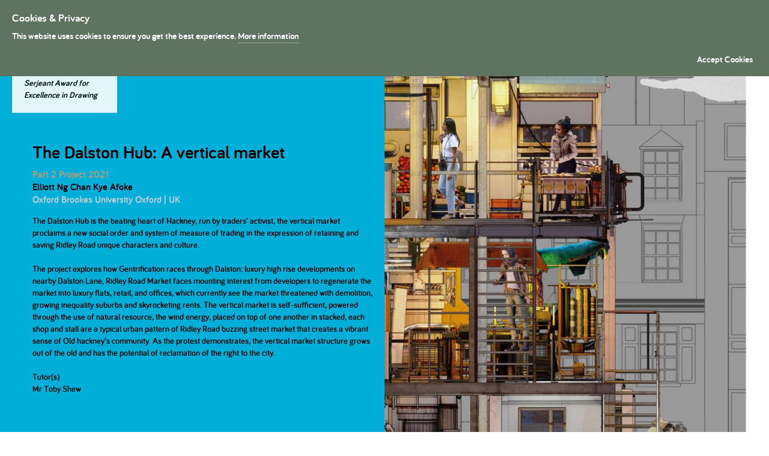

--- FILE ---
content_type: text/html; charset=utf-8
request_url: https://www.presidentsmedals.com/Entry-56601
body_size: 104930
content:

<!doctype html>
<!--[if lt IE 7]> <html class="no-js ie6 oldie" lang="en"> <![endif]-->
<!--[if IE 7]>    <html class="no-js ie7 oldie" lang="en"> <![endif]-->
<!--[if IE 8]>    <html class="no-js ie8 oldie" lang="en"> <![endif]-->
<!--[if gt IE 8]><!-->
<html class="no-js" lang="en">
<!--<![endif]-->
<head id="ctl00_Head1">
    <!-- Global site tag (gtag.js) - Google Analytics -->
    <script async src="https://www.googletagmanager.com/gtag/js?id=UA-19402342-1"></script>
    <script>
        window.dataLayer = window.dataLayer || [];
        function gtag() { dataLayer.push(arguments); }
        gtag('js', new Date());

        gtag('config', 'UA-19402342-1');
</script>



    <title>
	Presidents Medals: The Dalston Hub: A vertical market
</title>
    <!-- meta content="IE=8,chrome=IE8" http-equiv="X-UA-Compatible" / -->
    <meta content="blendTrans(Duration=0)" http-equiv="Page-Enter" /><meta charset="utf-8" /><meta charset="UTF-8" /><meta content="President’s Medals Student Awards are considered the most prestigious and long-lasting awards in architectural education in the world." name="description" /><meta name="keywords" content="architectural,architecture, awards, student awards, education, medals" /><meta content="Warp Interactive" name="author" /><meta content="width=device-width,initial-scale=1" name="viewport" /><link rel="icon" type="image/png" href="favicon.png" /><link id="ctl00_normal" href="css/style.css?id=12" rel="stylesheet" />
    <!-- link href="css/agent.css" rel="stylesheet" id="cssLink">
	<link href="css/jquery-ui-1.8.15.custom.css" rel="stylesheet" type="text/css" / -->
    <link rel="stylesheet" type="text/css" href="css/layout2.css" />
    <!-- link href="/galleryview/css/jquery.galleryview-3.0.css" rel="stylesheet" type="text/css" /-->
    <link href="css/jquery.lightbox.min.css" rel="stylesheet" type="text/css" /><link href="css/jquery.fancybox.css" rel="stylesheet" type="text/css" /><link rel="stylesheet" type="text/css" href="css/base/advanced-slider-base.css" media="screen" /><link rel="stylesheet" type="text/css" href="css/pixel/pixel.css" media="screen" /><link rel="stylesheet" type="text/css" href="css/basic-slider.css" media="screen" /><link rel="stylesheet" type="text/css" href="css/presentation.css" media="screen" /><link href="css/bootstrap.min.css" rel="stylesheet" /><link href="css/slick.css" rel="stylesheet" /><link href="css/slick-theme.css" rel="stylesheet" />
    <!-- Latest compiled and minified CSS -->

    <!--[if lt IE 9]> 
	<script src="js/modernizr.js" type="text/javascript"></script>
	<script src="//ajax.googleapis.com/ajax/libs/jquery/1.7.2/jquery.min.js"></script>            

	<![endif]-->


    <!--[if IE 8]>
	<link href="css/ie8.css" rel="stylesheet" /> 
	<![endif]-->

    <!--[if lt IE 8]>
	<link href="css/ie.css" rel="stylesheet" /> 
	<![endif]-->



    
<script src="//ajax.googleapis.com/ajax/libs/jquery/1.4.2/jquery.min.js"></script>
<script type="text/javascript" src="js/jquery.lightbox.js?show_linkback=false"></script>
</head>
<body>
    <form method="post" action="./Entry-56601?id=5660&amp;dop=1" id="aspnetForm">
<div class="aspNetHidden">
<input type="hidden" name="__EVENTTARGET" id="__EVENTTARGET" value="" />
<input type="hidden" name="__EVENTARGUMENT" id="__EVENTARGUMENT" value="" />
<input type="hidden" name="__VIEWSTATE" id="__VIEWSTATE" value="/[base64]/[base64]/[base64]/[base64]/[base64]/[base64]/MCSNhwWoVpC14EzlHKjQ==" />
</div>

<script type="text/javascript">
//<![CDATA[
var theForm = document.forms['aspnetForm'];
if (!theForm) {
    theForm = document.aspnetForm;
}
function __doPostBack(eventTarget, eventArgument) {
    if (!theForm.onsubmit || (theForm.onsubmit() != false)) {
        theForm.__EVENTTARGET.value = eventTarget;
        theForm.__EVENTARGUMENT.value = eventArgument;
        theForm.submit();
    }
}
//]]>
</script>


<script src="/WebResource.axd?d=1tXij0m8Y3gInKjW5IF9WI-K7lneOKLCGPtxE32NesxGGhxG94nR6UDrfWmB33LO4EPnbUFGmVZH1-OWX1IZ-F1gZjiTVdqrHEjj13MkIoQ1&amp;t=638901807720898773" type="text/javascript"></script>


<script src="/ScriptResource.axd?d=qYRFs9QAu9TfqP3t0ldV572wlFruLHdvc-yct-5a4odUR4gGIATdjiXVj3cPas_sHj_8b4k6RCHz4Yrwd9YDW-RyheXOVpfLfQj7rnVsKj8l1xaTx5BTBofj2on1yE5elMY0xlD-QdipRPAQhsRi-wBCFti1ExGdfKPJ7P9Zq1Y1&amp;t=32e5dfca" type="text/javascript"></script>
<script src="/ScriptResource.axd?d=Inf4krEvRR5_dV1cg693cH4OsM9unINT882LfHeD1eGC6zHCGQgWmwrQFDEkHzroSwGQfC_q_PmtEdQBhYmZPWmWcmqjFXyMYop6R6wKEnEoIo5_KQz8UImbVXQntkf1kfdK1rDg_dcyXbV3KgniNPEHPd-XeLw4N2LJ9SpMY_5c-JuYOdgRVBbvr_yl5N6j0&amp;t=32e5dfca" type="text/javascript"></script>
<script src="/ScriptResource.axd?d=qm7rdzn-BtY_P98f3PdyQV7VzmQ1p3NOCGQdMgez6N0j5YR_Jd5C-_YjPVRlV7GqVzPfC8GGnVqF3DppsHIPndir_Ddehgkct_wEO8ArwHPrB7yM3R0T3u2nSkhq4F_ECSuGwCjIKJEevdGhOD42z_wSFfOzH0x2E6BeD5aZwxU1&amp;t=ffffffffc236f153" type="text/javascript"></script>
<script src="/ScriptResource.axd?d=NtXiWZ71KjRWPn3WIyogUitTomyZyukQNAu_Sw3bNfuUh2a_3eJFeqybwoKHTHy2hWNsK0mGW6iTnKyPdO8DOg9zGTVMoWv25He60cxeYc3DcM3NJBTzSyzSGNGMznOQynIWSPVYa_cXGISBC0kkrYPKknGVI3reJ5CUltDPEmky8vicz9HM84v8ODhriNKZ0&amp;t=ffffffffc236f153" type="text/javascript"></script>
<div class="aspNetHidden">

	<input type="hidden" name="__VIEWSTATEGENERATOR" id="__VIEWSTATEGENERATOR" value="8DD12BA9" />
	<input type="hidden" name="__EVENTVALIDATION" id="__EVENTVALIDATION" value="/wEdAAWH8dS63CRcj46szaGw6PY0GoFVsaQnAebBta1bddvAR1wJ5JI93TiU1zaKL+MZDOXAzqDzXP4yr5B9gwKZy6MMhLvq1myF5OP5rG/v3zwylqs+JnZexzjQEMYA6rozT1tKqADmf8dQbDxklUEB4f+f" />
</div>
        
        <script type="text/javascript">
//<![CDATA[
Sys.WebForms.PageRequestManager._initialize('ctl00$ScriptManager1', 'aspnetForm', [], [], [], 90, 'ctl00');
//]]>
</script>

        <div id="wrapxxxx">
            <div id="main">



                <nav id="pm-menu" class="navbar navbar-default navbar-fixed-top on">
                    <div class="container">



                        <div class="navbar-header" style="position: absolute">

                            <button type="button" class="navbar-toggle collapsed" data-toggle="collapse" data-target="#bs-example-navbar-collapse-1">
                                <span class="sr-only">Toggle navigation</span>
                                <span class="icon-bar"></span>
                                <span class="icon-bar"></span>
                                <span class="icon-bar"></span>
                            </button>
                            <img src="/images/logo16.gif" class="main-logo" />
                            <a class="navbar-brand" href="/">President's Medals</a>

                        </div>



                        <div class="collapse navbar-collapse " id="bs-example-navbar-collapse-1">

                            <ul class="nav navbar-nav navbar-right mainmenu">
                                <li style="padding-left: 0"><a href="../../../../../" style="padding-left: 0" id="btnHome">Home </a>
                                </li>

                                <li id="liAbout"><a href="#" id="btnAbout">About </a>

                                    <div class="subMenu">
                                        <div class="container">

                                            <h2>About The Presidents's Medals</h2>
                                            <hr />

                                            <div class="col-xs-4 col-sm-4 col-md-4">
                                                <a href="/history.aspx" class="link-box">The History
                                                 
                                                </a>
                                            </div>

                                            <div class="col-xs-4 col-sm-4 col-md-4 ">
                                                <a href="/KeyDates.aspx" class="link-box">Key Dates
                                                
                                                </a>
                                            </div>
                                            <div class="col-xs-4 col-sm-4 col-md-4 ">
                                                <a href="/documents.aspx" class="link-box">Downloads
                                                
                                                </a>
                                            </div>

                                            <div class="col-xs-4 col-sm-4 col-md-4 ">
                                                <a href="/prizes.aspx" class="link-box">The Prizes
                                                
                                                </a>
                                            </div>

                                            <div class="col-xs-4 col-sm-4 col-md-4 ">
                                                <a href="/Eligibility.aspx" class="link-box">Eligibility
                                                
                                                </a>
                                            </div>

                                            <div class="col-xs-4 col-sm-4 col-md-4 ">
                                                <a href="/theSponsors.aspx" class="link-box">Sponsors
                                                
                                                </a>
                                            </div>

                                        </div>
                                    </div>
                                </li>

                                <li id="liProjects"><a href="#" id="btnProjects">Projects</a>

                                    <div class="subMenu">
                                        <div class="container">
                                            <h2>Project Entries</h2>
                                            <hr />

                                            <div id="menu_projects">
                                            </div>
                                        </div>
                                    </div>
                                </li>


                                <li id="liDiss"><a href="#" id="btnDiss">Dissertations</a>

                                    <div class="subMenu">
                                        <div class="container">
                                            <h2>Dissertation Entries</h2>
                                            <hr />
                                            <div>
                                                
                                                 

                                                <span id="menu_dissertations"></span>
                                               








                                                <div class="col-sm-2 col-xs-4 pr10 pl10">
                                                    <div class="img_box">
                                                        <div class="img-box-body">
                                                            <a title="2007" href="/Entries/2007/0-1/1" class="">
                                                                <img src="//www.presidentsmedals.com/showcase/2004/s/empty.gif" alt="2007 Entries"></a>
                                                        </div>
                                                        <div class="img-box-footer">
                                                            <div class="theYear">
                                                                2007
                                                           
                                                            </div>
                                                        </div>
                                                    </div>
                                                </div>


                                                <div class="col-sm-2 col-xs-4  pr10 pl10">
                                                    <div class="img_box">
                                                        <div class="img-box-body">
                                                            <a title="2006" href="/Entries/2006/0-1/1" class="">
                                                                <img src="//www.presidentsmedals.com/showcase/2004/s/empty.gif" alt="2006 Entries"></a>
                                                        </div>
                                                        <div class="img-box-footer">
                                                            <div class="theYear">
                                                                2006
                                                           
                                                            </div>
                                                        </div>
                                                    </div>
                                                </div>


                                                <div class="col-sm-2 col-xs-4  pr10 pl10">
                                                    <div class="img_box">
                                                        <div class="img-box-body">
                                                            <a title="2005" href="/Entries/2005/0-1/1" class="">
                                                                <img src="//www.presidentsmedals.com/showcase/2004/s/empty.gif" alt="2005 Entries"></a>
                                                        </div>
                                                        <div class="img-box-footer">
                                                            <div class="theYear">
                                                                2005
                                                               
                                                            </div>
                                                        </div>
                                                    </div>
                                                </div>


                                                <div class="col-sm-2  col-xs-4 pr10 pl10">
                                                    <div class="img_box">
                                                        <div class="img-box-body">
                                                            <a title="2004" href="/Entries/2004/0-1/1" class="">
                                                                <img src="//www.presidentsmedals.com/showcase/2004/s/empty.gif" alt="2004 Entries"></a>
                                                        </div>
                                                        <div class="img-box-footer">
                                                            <div class="theYear">
                                                                2004
                                                               
                                                            </div>
                                                        </div>
                                                    </div>
                                                </div>


                                                <div class="col-sm-2 col-xs-4  pr10 pl10">
                                                    <div class="img_box">
                                                        <div class="img-box-body">
                                                            <a title="2003" href="/Entries/2003/0-1/1" class="">
                                                                <img src="//www.presidentsmedals.com/showcase/2004/s/empty.gif" alt="2003 Entries"></a>
                                                        </div>
                                                        <div class="img-box-footer">
                                                            <div class="theYear">
                                                                2003
                                                               
                                                            </div>
                                                        </div>
                                                    </div>
                                                </div>


                                                <div class="col-sm-2  col-xs-4 pr10 pl10">
                                                    <div class="img_box">
                                                        <div class="img-box-body">
                                                            <a title="2002" href="/Entries/2002/0-1/1" class="">
                                                                <img src="//www.presidentsmedals.com/showcase/2004/s/empty.gif" alt="2002 Entries"></a>
                                                        </div>
                                                        <div class="img-box-footer">
                                                            <div class="theYear">
                                                                2002
                                                               
                                                            </div>
                                                        </div>
                                                    </div>
                                                </div>


                                                <div class="col-sm-2 col-xs-4  pr10 pl10">
                                                    <div class="img_box">
                                                        <div class="img-box-body">
                                                            <a title="2001" href="/Entries/2001/0-1/1" class="">
                                                                <img src="//www.presidentsmedals.com/showcase/2004/s/empty.gif" alt="2001 Entries"></a>
                                                        </div>
                                                        <div class="img-box-footer">
                                                            <div class="theYear">
                                                                2001
                                                               
                                                            </div>
                                                        </div>
                                                    </div>
                                                </div>


                                                <div class="col-sm-2 col-xs-4  pr10 pl10">
                                                    <div class="img_box">
                                                        <div class="img-box-body">
                                                            <a title="2000" href="/Entries/2000/0-1/1" class="">
                                                                <img src="//www.presidentsmedals.com/showcase/2004/s/empty.gif" alt="2000 Entries"></a>
                                                        </div>
                                                        <div class="img-box-footer">
                                                            <div class="theYear">
                                                                2000
                                                               
                                                            </div>
                                                        </div>
                                                    </div>
                                                </div>


                                                <!--  <div class="img_box" id="Div1">
												<a title="1999" href="/Entries/1999/0-1/1" class=""><img src="/showcase/2011/s/empty.jpg" alt="1999 Entries"></a><div class="theYear">
													1999</div>
											</div>
											div class="img_box" id="-4">
												<a title="1998" href="/Entries/1998/0-1/1" class=""><img src="/showcase/2011/s/empty.jpg" alt="1998 Entries"></a><div class="theYear">
													1998</div>
											</div -->
                                            </div>
                                        </div>
                                    </div>
                                </li>
                                <li id="liWinners"><a href="#" id="btnWinns">Winners </a>
                                    <div class="subMenu">
                                        <div class="container">
                                            <h2>Winning Entries</h2>
                                            <hr />
                                            <div id="menu_winners">
                                            </div>
                                        </div>
                                    </div>
                                </li>
                                <li id="liJudges"><a href="#" id="btnJudges">Judges </a>
                                    <div class="subMenu">
                                        <div class="container">
                                            <h2>The  Judges</h2>
                                            <hr />
                                            





                                            <div class="col-sm-4">

                                                <a href="/theJudges.aspx?cat=6" class="link-box">Dissertation Judges
                                                    
                                                </a>
                                            </div>

                                            <div class="col-sm-4">

                                                <a href="/theJudges.aspx?cat=10" class="link-box">Bronze Medal judges</a>

                                            </div>

                                            <div class="col-sm-4">

                                                <a href="/theJudges.aspx?cat=11" class="link-box">Silver Medal judges</a>

                                            </div>





                                        </div>
                                    </div>
                                </li>
                           


                                <li id="liSearchbox" class="hidden-md hidden-sm" style="border: none;"><a href="javascript: return false" id="lnkSearch" onclick="javascript: this.preventDefault();this.stopPropagation()"><span class="glyphicon glyphicon-search"></span></a>
                                    <div id="srchBox" class="subMenu">
                                        <div class="container">


                                            <div class="col-lg-12">
                                                <div class="input-group">
                                                    <input name="ctl00$srchExpr" type="text" id="srchExpr" class="form-control" placeholder="Student, School, Project Name:" />


                                                    <div class="input-group-btn">
                                                        <a id="ctl00_srchStudent1" title="Search" class="link-box" href="javascript:__doPostBack(&#39;ctl00$srchStudent1&#39;,&#39;&#39;)">Find Student</a>
                                                        <a id="ctl00_srchSchool1" title="Search" class="link-box" href="javascript:__doPostBack(&#39;ctl00$srchSchool1&#39;,&#39;&#39;)">Find School</a>
                                                        <a id="ctl00_srchProj" title="Search" class="link-box" href="javascript:__doPostBack(&#39;ctl00$srchProj&#39;,&#39;&#39;)">Find Project</a>
                                                    </div>
                                                </div>
                                                <!-- /btn-group -->

                                            </div>
                                            <!-- /.col-lg-6 -->










                                            
                                        </div>


                                    </div>


                                </li>

                            </ul>
                        </div>

                    </div>
                </nav>








                <div id="bodywrapperx" class="container-fluid" style="margin-top: 0">
                    



<a id="go" class="goforward" style="opacity:1; position:fixed; top:93px; width:951px; text-align:right; right:2px; z-index:999" href="Project_Details.aspx?year=2021&c=apojahoi">Next Project</a>



<div id="mainImage" style="background-image: url(//www.presidentsmedals.com/showcase/2021/l/5660_18144302937.jpg);">


        <div id="medHolder"> <em>Serjeant Award for Excellence in Drawing</em></br>  </div>


        <article class="project-description" style="display:table;color:black">
            <div style="display:table-cell;vertical-align:middle">



                    <header class="projectTitle" style="color:black">
  <h2 style="color:black">The Dalston Hub: A vertical market</h2>
   <span id="ctl00_body_lblPart" style="color:#B39D7D;">Part 2 Project 2021</span>
  
  
    <br /><span id="ctl00_body_lblStudentList" style="font-weight:bold;">Elliott Ng Chan Kye Afoke<br/></span>
    <span id="ctl00_body_lblTheSchool" style="color:Black;"> <a href="School-97">Oxford Brookes University Oxford | UK</a></span>
    
 </header>


        <span id="ctl00_body_lblstatement">The Dalston Hub is the beating heart of Hackney, run by traders’ activist, the vertical market proclaims a new social order and system of measure of trading in the expression of retaining and saving Ridley Road unique characters and culture.<br/><br/>The project explores how Gentrification races through Dalston: luxury high rise developments on nearby Dalston Lane, Ridley Road Market faces mounting interest from developers to regenerate the market into luxury flats, retail, and offices, which currently see the market threatened with demolition, growing inequality suburbs and skyrocketing rents. The vertical market is self-sufficient, powered through the use of natural resource, the wind energy, placed on top of one another in stacked, each shop and stall are a typical urban pattern of Ridley Road buzzing street market that creates a vibrant sense of Old hackney’s community. As the protest demonstrates, the vertical market structure grows out of the old and has the potential of reclamation of the right to the city.</span><br />
        
        <span id="ctl00_body_lblt_statement"></span><br />
        <span id="ctl00_body_lblTutorList" style="font-weight:bold;">Tutor(s)<br/>Mr Toby Shew<br/></span>

            </div>
    </article>
  <article class="projectHeader">
  <div class="img_box" style="height: 135px; width: 160px;position: relative;top: -60px;left: 20px;">
    <img id="ctl00_body_displayImage" src="http://www.presidentsmedals.com/showcase/2021/t/5660_18144302937.jpg" style="border: solid 0 silver;padding: 5px;background-color: white;width:134px" />
  </div>


    
  
  <div class="bigYear"><span id="ctl00_body_lblYear">2021</span></div>
  </article>

</div>

  <div class="projectInfo">


  <div class="clearfix"></div>

    <span id="ctl00_body_CurrentTab"></span>
    <span id="ctl00_body_Messages"></span>
   
      <div class="gallery-container">
   <div class="pm-proj-gallery">  <div class="grid-sizer"></div>
          


              
              <div class="pm-gallery-item  masonry-brick thumbnail" id="div1">     

                  <div>
                                 
               




                  <a title="" style="display:block; min-height:120px;" href="//www.presidentsmedals.com/showcase/2021/l/5660_18144302858.jpg" rel="lightbox-tour" class="zoom" >
                    <img  rel="1"  src="//www.presidentsmedals.com/showcase/2021/t/5660_18144302858.jpg">
                      </a>
</div>
                  <div class="ListHeader">
                      


            
              </div></div>

           




            


              
              <div class="pm-gallery-item  masonry-brick thumbnail" id="div2">     

                  <div>
                                 
               




                  <a title="" style="display:block; min-height:120px;" href="//www.presidentsmedals.com/showcase/2021/l/5660_18144303077.jpg" rel="lightbox-tour" class="zoom" >
                    <img  rel="2"  src="//www.presidentsmedals.com/showcase/2021/t/5660_18144303077.jpg">
                      </a>
</div>
                  <div class="ListHeader">
                      


            
              </div></div>

           




            


              
              <div class="pm-gallery-item  masonry-brick thumbnail" id="div3">     

                  <div>
                                 
               




                  <a title="" style="display:block; min-height:120px;" href="//www.presidentsmedals.com/showcase/2021/l/5660_18144302671.jpg" rel="lightbox-tour" class="zoom" >
                    <img  rel="3"  src="//www.presidentsmedals.com/showcase/2021/t/5660_18144302671.jpg">
                      </a>
</div>
                  <div class="ListHeader">
                      


            
              </div></div>

           




            


              
              <div class="pm-gallery-item  masonry-brick thumbnail" id="div4">     

                  <div>
                                 
               




                  <a title="" style="display:block; min-height:120px;" href="//www.presidentsmedals.com/showcase/2021/l/5660_18144303452.jpg" rel="lightbox-tour" class="zoom" >
                    <img  rel="4"  src="//www.presidentsmedals.com/showcase/2021/t/5660_18144303452.jpg">
                      </a>
</div>
                  <div class="ListHeader">
                      


            
              </div></div>

           




            


              
              <div class="pm-gallery-item  masonry-brick thumbnail" id="div5">     

                  <div>
                                 
               




                  <a title="" style="display:block; min-height:120px;" href="//www.presidentsmedals.com/showcase/2021/l/5660_18144303374.jpg" rel="lightbox-tour" class="zoom" >
                    <img  rel="5"  src="//www.presidentsmedals.com/showcase/2021/t/5660_18144303374.jpg">
                      </a>
</div>
                  <div class="ListHeader">
                      


            
              </div></div>

           




            


              
              <div class="pm-gallery-item  masonry-brick thumbnail" id="div6">     

                  <div>
                                 
               




                  <a title="" style="display:block; min-height:120px;" href="//www.presidentsmedals.com/showcase/2021/l/5660_18144302937.jpg" rel="lightbox-tour" class="zoom" >
                    <img  rel="6"  src="//www.presidentsmedals.com/showcase/2021/t/5660_18144302937.jpg">
                      </a>
</div>
                  <div class="ListHeader">
                      


            
              </div></div>

           




            


              
              <div class="pm-gallery-item  masonry-brick thumbnail" id="div7">     

                  <div>
                                 
               




                  <a title="" style="display:block; min-height:120px;" href="//www.presidentsmedals.com/showcase/2021/l/5660_18144304187.jpg" rel="lightbox-tour" class="zoom" >
                    <img  rel="7"  src="//www.presidentsmedals.com/showcase/2021/t/5660_18144304187.jpg">
                      </a>
</div>
                  <div class="ListHeader">
                      


            
              </div></div>

           




            


              
              <div class="pm-gallery-item  masonry-brick thumbnail" id="div8">     

                  <div>
                                 
               




                  <a title="" style="display:block; min-height:120px;" href="//www.presidentsmedals.com/showcase/2021/l/5660_18144304343.jpg" rel="lightbox-tour" class="zoom" >
                    <img  rel="8"  src="//www.presidentsmedals.com/showcase/2021/t/5660_18144304343.jpg">
                      </a>
</div>
                  <div class="ListHeader">
                      


            
              </div></div>

           




            


              
              <div class="pm-gallery-item  masonry-brick thumbnail" id="div9">     

                  <div>
                                 
               




                  <a title="" style="display:block; min-height:120px;" href="//www.presidentsmedals.com/showcase/2021/l/5660_18144304718.jpg" rel="lightbox-tour" class="zoom" >
                    <img  rel="9"  src="//www.presidentsmedals.com/showcase/2021/t/5660_18144304718.jpg">
                      </a>
</div>
                  <div class="ListHeader">
                      


            
              </div></div>

           




            


              
              <div class="pm-gallery-item  masonry-brick thumbnail" id="div10">     

                  <div>
                                 
               




                  <a title="" style="display:block; min-height:120px;" href="//www.presidentsmedals.com/showcase/2021/l/5660_18144304874.jpg" rel="lightbox-tour" class="zoom" >
                    <img  rel="10"  src="//www.presidentsmedals.com/showcase/2021/t/5660_18144304874.jpg">
                      </a>
</div>
                  <div class="ListHeader">
                      


            
              </div></div>

           




            

       <div id="div__Page"  class="pm-gallery-item  masonry-brick thumbnail"><div><a  id="img8787" class="various fancybox.iframe" href="http://www.youtube.com/embed/MWSnumqiWEc?autoplay=1"><div style="position:absolute; background-color:transparent; left:34%;top:32%;"> <img id="play" alt="PlayVideo" src="/images/play_button.png" ></div> <img  src="http://i.ytimg.com/vi/MWSnumqiWEc/3.jpg" alt="Click to View Video"></div><div class="ListHeader">Click to View Video</div></a></div></div>
        
                
                <!-- #truncate(Eval("Description").ToString, 4, "...") -->




   </div>

</div>






     


    <div>
      
      
      
      
    </div>
 
  </div>






    <div style="color: silver;" class="container">
        <div class="row">

            <div class="col-md-6">
                
                <!-- AddThis Button BEGIN -->
                <div class="addthis_toolbox addthis_default_style ">
                    <a class="addthis_button_facebook_like" fb:like:layout="button_count"></a>
                    <a class="addthis_button_tweet"></a>
                    <a class="addthis_button_pinterest_pinit"></a>
                    <a class="addthis_counter addthis_pill_style"></a>
                </div>
                <script type="text/javascript" src="//s7.addthis.com/js/250/addthis_widget.js#pubid=xa-4ff1b61b06e6632e"></script>
                <!-- AddThis Button END -->
            </div>


            <div class="col-md-6">
                <div style="color: silver;">
                    &bull; Page Hits:
                    <span id="ctl00_body_lblPageHits">30090</span>
                    &nbsp &nbsp &nbsp &nbsp
    &bull; Entry Date:
                    <span id="ctl00_body_lblEntryDate">18 October 2021</span>
                    &nbsp &nbsp &nbsp &nbsp
    &bull; Last Update:
                    <span id="ctl00_body_lblLastUpDate">29 June 2025</span>
                    <!-- 
            
      
            <br />
            &bull; Contact Count: <span id="ctl00_body_lblConCount"></span><a id="ctl00_body_lnkConCount"></a>
            -->
                    <br />
                </div>
            </div>
        </div>
    </div>





  <br />

                    <br />
                    <br />
                </div>
            </div>
        </div>


        <footer id="footerxx" class="footer siteFooter">

            <div class="container" style="margin-top: 35px">
                <div class="row">
                    <div class="col-sm-6 col-xs-12">
                        <a href="/" class="footer-logos__link">
                            <svg width="142" height="55" viewBox="0 0 142 55" xmlns="http://www.w3.org/2000/svg" xmlns:xlink="http://www.w3.org/1999/xlink">
                                <defs>
                                    <path id="a" d="M0 80h141.956V0H0z"></path>
                                </defs>
                                <g transform="translate(0 -13)" fill="none" fill-rule="evenodd">
                                    <path d="M5.333 56.8l-2.256 5.873h4.53L5.334 56.8zM2.677 63.86L1.28 67.375c-.094.25-.305.46-.63.46-.363 0-.65-.307-.65-.652 0-.078.02-.21.058-.288l4.664-11.843c.095-.23.267-.442.61-.44.326 0 .537.21.632.44l4.665 11.844c.037.095.056.23.056.288 0 .345-.267.652-.67.652-.324 0-.534-.192-.63-.44L8.01 63.86H2.677zM14.335 60.274c.382-.883 1.338-1.535 2.656-1.535.327 0 .595.267.595.594 0 .326-.268.595-.594.595-1.756 0-2.655 1.227-2.655 2.993v4.3c0 .345-.268.614-.612.614-.343 0-.61-.27-.61-.614V59.43c0-.346.266-.614.61-.614s.612.268.612.614v.844zM23.05 58.7c1.7.002 2.64.904 2.944 1.326.095.135.134.23.134.365 0 .327-.25.557-.555.557-.19 0-.325-.076-.458-.23-.287-.326-.803-.903-2.065-.903-1.758 0-2.695 1.133-2.695 3.494 0 2.4.937 3.513 2.695 3.513 1.11 0 1.778-.498 2.22-.824.132-.096.228-.135.362-.135.305 0 .554.25.554.558 0 .173-.057.308-.25.48-.42.346-1.337 1.036-2.886 1.036-2.465 0-3.937-1.48-3.937-4.626 0-3.148 1.472-4.607 3.937-4.607M36.067 62.1v5.125c0 .346-.268.615-.61.615-.345 0-.613-.27-.613-.615V62.35c0-1.517-.44-2.553-2.294-2.553-1.892 0-2.542 1.15-2.542 2.687v4.74c0 .347-.268.615-.612.615s-.61-.27-.61-.616l-.002-12.592c0-.345.267-.613.61-.613.345 0 .614.267.614.612v5.414c.363-.73 1.3-1.343 2.542-1.343 2.944 0 3.517 1.766 3.517 3.397M40.233 67.226c0 .346-.268.615-.61.615-.345 0-.613-.268-.613-.614v-7.793c0-.346.267-.614.612-.614.343 0 .61.267.61.613v7.793zm-1.34-10.942c0-.556.27-.767.728-.767.46 0 .728.21.728.767 0 .462-.268.73-.727.73-.458 0-.726-.268-.726-.73zM43.864 56.957c0-.326.287-.614.612-.614.343 0 .61.288.61.614v2.016h1.244c.324 0 .573.25.573.576 0 .325-.25.575-.573.575h-1.243v5.298c0 .825.46 1.266 1.11 1.266.324 0 .592.25.592.575 0 .327-.27.576-.593.576-1.51 0-2.333-1.016-2.333-2.417v-5.298h-.745c-.326 0-.575-.25-.575-.577 0-.326.25-.576.574-.576h.744v-2.015zM52.752 59.82c-1.664 0-2.58 1.073-2.695 2.78h5.14c0-1.38-.477-2.78-2.445-2.78m0-1.115c3.058 0 3.65 2.438 3.65 3.743 0 .557 0 1.23-.764 1.23h-5.58c0 1.898 1.088 3.128 2.885 3.128 1.11 0 1.76-.423 2.294-.825.114-.077.19-.116.345-.116.305 0 .553.25.553.558 0 .21-.095.327-.21.44-.287.29-1.28 1.076-2.982 1.075-2.542 0-4.13-1.4-4.13-4.625 0-2.957 1.454-4.607 3.94-4.607M62.327 58.706c1.7 0 2.637.903 2.944 1.325.096.136.135.23.135.366 0 .326-.25.556-.555.556-.19 0-.325-.076-.46-.23-.285-.326-.8-.902-2.063-.903-1.76 0-2.695 1.132-2.695 3.493 0 2.4.936 3.513 2.695 3.513 1.11 0 1.778-.5 2.218-.825.133-.095.23-.134.364-.134.304 0 .552.25.552.557 0 .173-.056.308-.248.48-.42.346-1.338 1.036-2.887 1.036-2.465 0-3.937-1.48-3.937-4.627 0-3.148 1.472-4.607 3.937-4.607M68.538 56.96c0-.325.287-.614.612-.614.344 0 .612.29.612.615v2.016h1.242c.325 0 .573.25.574.576 0 .326-.248.576-.573.576h-1.243v5.3c0 .824.46 1.265 1.11 1.265.324 0 .592.25.592.575 0 .327-.268.576-.593.576-1.51 0-2.332-1.017-2.332-2.42v-5.297h-.745c-.325 0-.573-.25-.573-.575 0-.326.248-.577.573-.577h.745V56.96zM75.094 59.438v5.01c0 1.246.402 2.322 2.333 2.322 1.93 0 2.33-1.075 2.33-2.322v-5.01c0-.346.288-.614.632-.614.323 0 .59.268.592.615v5.008c0 1.824-.592 3.494-3.555 3.493-2.944 0-3.556-1.67-3.556-3.493v-5.01c0-.345.27-.614.613-.614.324 0 .61.27.61.615M85.167 60.283c.382-.883 1.338-1.535 2.656-1.535.326 0 .593.268.593.595 0 .326-.267.595-.593.595-1.757 0-2.656 1.228-2.656 2.994v4.3c0 .345-.268.614-.612.614-.343 0-.61-.27-.61-.613V59.44c0-.346.266-.615.61-.615s.612.27.612.614v.843zM93.883 59.824c-1.664 0-2.58 1.074-2.695 2.782h5.14c0-1.38-.476-2.78-2.445-2.782m0-1.114c3.058 0 3.65 2.44 3.65 3.744 0 .556 0 1.228-.765 1.228h-5.58c0 1.9 1.09 3.13 2.885 3.13 1.11 0 1.76-.423 2.295-.826.114-.077.19-.116.344-.116.305 0 .553.25.554.557 0 .21-.095.327-.21.442-.287.287-1.28 1.073-2.983 1.073-2.54 0-4.128-1.4-4.128-4.626 0-2.956 1.452-4.607 3.938-4.607M99.482 66.946c0-.633.344-.922.9-.922.553 0 .897.29.897.922 0 .634-.345.903-.9.903-.554 0-.898-.27-.898-.904M107.185 58.712c1.7 0 2.638.903 2.943 1.325.095.135.134.23.134.365 0 .326-.25.556-.554.556-.192 0-.324-.076-.46-.23-.285-.326-.802-.902-2.063-.903-1.76 0-2.695 1.133-2.695 3.494 0 2.4.937 3.512 2.696 3.512 1.108 0 1.777-.5 2.216-.825.134-.096.23-.135.363-.135.306 0 .555.25.555.556 0 .174-.057.31-.25.48-.42.346-1.337 1.037-2.884 1.037-2.467 0-3.94-1.48-3.94-4.626 0-3.15 1.473-4.608 3.94-4.608M119.13 63.32c0-2.417-1.012-3.493-2.77-3.493-1.76 0-2.772 1.075-2.772 3.493 0 2.457 1.013 3.514 2.772 3.514 1.758 0 2.77-1.057 2.77-3.513m1.244 0c0 3.15-1.53 4.627-4.014 4.627-2.467 0-4.014-1.48-4.014-4.627 0-3.15 1.547-4.607 4.013-4.606 2.484 0 4.014 1.458 4.014 4.607M136.104 62.114v5.125c0 .344-.268.613-.612.613-.343 0-.61-.27-.61-.614v-4.877c0-1.516-.537-2.552-2.39-2.553-1.645 0-2.39.883-2.39 2.303v5.125c0 .345-.267.614-.61.614-.346 0-.614-.27-.614-.614v-4.876c0-1.515-.478-2.552-2.35-2.553-1.78 0-2.352 1.074-2.352 2.687v4.74c0 .346-.268.614-.612.614-.343 0-.61-.268-.61-.612v-7.795c-.002-.345.265-.613.61-.613.343 0 .61.27.612.614v.614c.325-.71 1.242-1.343 2.484-1.343 1.568 0 2.58.576 3.04 1.343.477-.747 1.318-1.342 2.79-1.342 2.945 0 3.614 1.766 3.614 3.398M.677 17.523c.964 0 2.607.58 2.607 3.05v21.28c0 2.426-1.558 3.05-3.004 3.09v.31h8.926v-.31c-1.218-.04-3.046-.467-3.046-3.09V31.127c1.87 0 4.49.117 7.41 4.97l3.343 5.99c.043.038.666 1.017 1.02 1.526.58.862.893 1.21 1.205 1.64h5.1v-.31c-.85-.077-2.225-.12-4.79-4.5l-2.535-4.738c-1.204-2.037-2.565-3.838-4.633-4.852v-.077c4.095-.746 5.88-3.58 5.88-6.512 0-2.74-1.6-7.136-8.175-7.136H.28v.393h.397zm5.483 12.86V18.026c.397-.077.864-.155 1.757-.155 5.61 0 7.013 3.852 7.013 6.63 0 3.756-1.956 5.883-7.17 5.883h-1.6zM37.102 17.442c-1.444 0-3.003.662-3.003 3.05v21.36c0 2.428 1.755 3.093 3.002 3.093v.31H28.22v-.31c1.36 0 2.988-.665 2.988-3.093v-21.36c0-2.62-1.784-3.05-2.99-3.05v-.313h8.884v.312M52.006 31.232c4.746 0 7.793 2.328 7.793 6.59 0 .976-.242 2.584-1.135 3.988-.893 1.413-2.564 2.587-5.497 2.587-4.052 0-4.052-1.92-4.052-3.365v-9.8h2.89zm1.714 14.022c.468 0 3.656-.035 5.61-1.132 1.517-.863 3.698-2.893 3.698-6.183 0-2.072-.864-3.828-2.295-5.16-1.714-1.6-3.952-1.967-6.275-2.178v-.076c3.428-.9 6.035-3.045 6.035-6.644 0-3.56-3.188-6.753-8.104-6.753h-9.153v.313h.354c1.587 0 2.65 1.132 2.65 3.165V41.85c0 2.236-1.36 3.095-2.607 3.095h-.396v.31H53.72zM49.116 30.37V18.42c.51-.158 1.33-.432 2.494-.432 3.315 0 5.652 2.998 5.652 6.443 0 3.64-2.536 5.195-3.117 5.472-.537.27-1.317.468-3.188.468h-1.84zM75.03 30.247l3.23-9.92h.083l3.5 9.92H75.03zm.324-12.902c.964 0 1.87.352 2.323 1.227l-7.424 22.392c-.807 2.466-1.784 3.793-3.74 3.952v.313h6.915v-.314c-1.176 0-2.268-.236-2.268-1.957 0-.585.27-1.682.455-2.27l3.06-9.38h7.55l3.5 9.928c0 .04.043.156.07.232.284.866.355 1.49.355 1.725 0 1.837-1.714 1.72-2.92 1.72v.314h9.154v-.314c-1.36-.117-2.41-.195-3.783-4.068L80.23 17.08H75.354v.265zM122.618 41.73H119.5c-.325 0-.565.258-.565.567 0 .32.24.576.566.576h3.118c.325 0 .566-.256.566-.576 0-.31-.24-.568-.566-.568" fill="#FFF"></path>
                                    <mask id="b" fill="#fff">
                                        <use xlink:href="#a"></use>
                                    </mask>
                                    <path d="M119.033 44.605h4.052v-.942h-4.052v.942zm4.675-.48v1.12h-5.327V43.01h5.328v1.133h-.51v-.6h-4.291v1.18h4.292v-.602l.51.005zM124.516 15.018l-.326-.058-.24 1.17.31.053.256-1.165M124.063 14.937c-.354-.055-.695-.1-1.05-.142l-.168 1.21c.367.033.708.072.99.11l.228-1.178M121.144 14.573c.212 0 .41.006.61.013l.07-1.586h-1.36l.07 1.582c.2-.006.397-.01.61-.01M121.215 15.928c.312 0 .623.01.936.03l.1-1.23c-.34-.02-.695-.036-1.035-.036v1.236M124.545 14.902l.325-1.43c-.142-.042-1.006-.19-1.006-.19l-.283 1.462c.312.045.64.097.965.158M122.887 17.34l.17-1.192c-.355-.036-.75-.065-1.148-.084l-.072 1.275h1.05M119.444 16.006l-.17-1.214c-.382.04-.723.09-1.048.145l.227 1.18c.283-.04.623-.08.99-.11M121.087 14.692c-.382 0-.722.016-1.048.035l.098 1.23c.312-.02.624-.03.95-.03v-1.235M117.772 15.018l.27 1.165c.084-.016.184-.033.297-.052l-.242-1.17c-.1.02-.212.038-.326.058M119.118 16.157c-.44.045-.793.097-1.048.146l.227 1.036h.99l-.17-1.183M123.17 16.157l-.156 1.182h.978l.24-1.037c-.254-.05-.623-.1-1.062-.146M121.782 16.057c-.213-.003-.425-.006-.637-.006-.213 0-.425.004-.638.007l.07 1.282h1.148l.057-1.283M118.72 14.737l-.296-1.455s-.864.148-.992.19l.312 1.43c.31-.058.623-.113.977-.165M120.45 17.34l-.07-1.276c-.398.02-.794.048-1.134.084l.155 1.19h1.05M122.618 17.46H119.5c-.325 0-.565.256-.565.573 0 .316.24.57.566.57h3.118c.325 0 .566-.254.566-.57 0-.317-.24-.572-.566-.572M121.087 29.87c-.07.074-.764.778-.764.778l-.81-.81v1.552c.172.185.74.75.81.813.07-.074.764-.774.764-.774s.724.715.794.79c.072-.062.582-.578.794-.79v-1.56l-.793.797s-.707-.723-.793-.797M121.88 39.312l.794-.795v1.56c-.213.212-.722.732-.793.794-.07-.076-.792-.796-.792-.796s-.695.696-.766.778c-.07-.065-.637-.633-.807-.81v-1.556l.807.81s.695-.704.766-.782c.085.078.793.798.793.798M121.88 20.286l.794-.794v1.56c-.213.212-.722.732-.793.793-.07-.074-.792-.797-.792-.797s-.695.7-.766.777c-.07-.064-.637-.63-.807-.81V19.46l.807.81s.695-.7.766-.78c.085.08.793.796.793.796" fill="#FFF" mask="url(#b)"></path>
                                    <path d="M122.674 18.734v.586c-.212.217-.722.734-.793.795-.07-.078-.792-.795-.792-.795s-.694.7-.765.775c-.07-.06-.638-.632-.81-.81v-.55h3.16M121.88 41.042l.794-.79v1.35h-3.16v-1.39l.808.813s.695-.703.766-.778c.085.075.793.795.793.795M113.706 21.42h-.935v-.383l.936.004M112.643 21.813h1.063v.378l-1.063-.002M113.706 23.73h-5.058v-.378h5.058M113.706 22.962h-1.374l.24-.372v-.01l1.134.004M109.626 21.42h-.978v-.38l.964-.002h.014M109.754 22.187l-1.106.003v-.378h1.106M110.065 22.96l-1.417.002v-.38H109.825M111.878 21.764l.128.143-.1.806-.24.06v-.834M110.886 22.57v-.757h.624v.758c0 .25-.113.45-.312.585-.198-.135-.312-.335-.312-.584M110.405 21.907l.128-.143.212.174v.833l-.256-.057M119.373 23.685c-.028 0-.056.01-.085.02-.142.054-.184.245-.113.367.014.01.042.052.1.156.098.173.07.322.027.412 0 0-.198-.135-.396-.083 0 0 .07-.03.085-.146.03-.112-.127-.167-.24-.163-.156.006-.468.09-.58.44-.114.343-.256.712-.85.832-.37.07-.894.147-1.15.21-.282.072-.537.166-.566.31-.014.15.2.276.425.337.198.058.595.11.863.11.553 0 .92-.046 1.19.107.1.058.214.15.27.225.156.193.283.26.41.283.143.033.256-.058.214-.174-.03-.09-.07-.117-.07-.117.24.028.395-.085.395-.085.043.095.057.23-.027.378-.03.042-.086.137-.086.137-.086.14-.057.357.085.435.027.01.042.02.084.026.155.03.254-.05.254-.05-.028.208-.17.302-.34.31-.014.004-.028.004-.043.004-.55-.003-.72-.606-.72-.606-.2-.408-.44-.53-.582-.585-.155-.055-.368-.068-.893.05-.452.096-.864.135-1.217.115-1.007-.062-1.446-.29-1.644-.617-.213-.32-.227-.806-.1-1.06.157-.272.553-.395 1.034-.256.482.137 1.248.276 1.744.276.51 0 .806-.1.948-.326.1-.152.142-.384.284-.6.1-.148.27-.284.496-.365 0 0 .043-.633.65-.58.016.002.058.01.072.015.2.048.312.203.312.346 0 0-.07-.098-.24-.09" fill="#FFF" mask="url(#b)"></path>
                                    <path d="M118.807 25.696c0 .242.226.368.524.342.043.042.057.097.043.197-.014.168-.198.378-.552.378-.382 0-.765-.26-.765-.914 0-.663.383-.92.766-.92.355 0 .54.206.553.38.014.084 0 .15-.028.213-.298 0-.538.13-.538.323M113.735 25.576c-.03.304.056.555.1.675.055.124.097.365-.17.478-.213.098-.47.143-.922.113-.65-.043-1.36-.256-1.885-.485-.24-.104-.466-.227-.466-.417 0-.26.212-.297.382-.348.31-.094.54-.252.736-.45.2-.186.44-.376.75-.376.312 0 .525.035.866.183.34.143.65.297.61.63M111.014 27.136c.058-.146.17-.26.37-.226.21.032.338.068.48.14.086.047.114.127.086.25-.03.123-.142.516-.794 1.114-.24.22-.637.488-.978.504-.325.02-.44-.155-.44-.35v-.322c0-.122.086-.28.214-.313.31-.068.878-.33 1.062-.797" fill="#FFF" mask="url(#b)"></path>
                                    <path d="M114.258 24.724s-.24.07-.424.305c0 0-.44-.396-1.247-.52-.78-.082-.907.104-1.36.492-.37.313-.694.375-.737.298-.085-.16.213-.362.34-.485.114-.122.015-.24-.183-.136-.185.102-.596.513-.667.874l-.014.003v.017c-.013.113-.057.494.255.757.143.13.27.193.468.27.157.057.227.29.043.517-.17.23-.48.47-.878.577-.227.058-.354.226-.354.472v2.546c0 .187-.084.414-.354.414-.255 0-.453.064-.453-.172v-4.012c0-1.73.98-2.43 1.32-2.608.637-.345 1.67-.52 2.804-.28.708.148 1.19.435 1.444.67M113.565 27.684s-.567-.01-.936-.33c-.114-.106-.043-.253.142-.253.197 0 .495.036.793-.035v.62" fill="#FFF" mask="url(#b)"></path>
                                    <path d="M113.465 27.936c-.027.103-.098.25-.156.27 0 0-.142.043-.34.05-.128 0-.227-.01-.425-.15-.127-.098-.326-.296-.397-.363-.07-.085-.114-.158-.043-.278.057-.12.17-.143.326-.02.157.12.313.23.497.298.17.057.298.09.454.093.058.007.114.05.085.1" fill="#FFF" mask="url(#b)"></path>
                                    <path d="M113.126 28.99c-.312.066-.553-.08-.708-.156-.157-.078-.525-.372-.61-.455-.128-.125-.142-.275-.057-.382.085-.103.213-.14.313-.072.1.072.268.252.396.343.155.1.354.192.538.173 0 0 .17-.012.27-.048.098-.036.155.02.14.174-.014.158-.127.383-.282.42M112.743 29.612c-.24.016-.482-.04-.78-.226-.296-.19-.82-.572-.68-.83.072-.11.213-.14.34-.035.142.108.483.376.68.49.128.06.326.163.497.18.226.03.34 0 .34 0 .014.26-.157.405-.397.422M112.714 29.802s.044.14-.057.26c-.112.118-.367.137-.693.07-.327-.07-.638-.23-.865-.453-.228-.227-.454-.5-.326-.672.07-.106.254-.136.382 0 .114.135.58.49.836.62.27.128.438.19.722.174" fill="#FFF" mask="url(#b)"></path>
                                    <path d="M111.595 30.65c-.185-.035-.708-.222-1.12-.622-.268-.258-.51-.49-.623-.778-.013-.07 0-.106.128-.087.113.016.142.01.198.016.114.002.227 0 .312.118.185.26.454.54.695.73.24.19.694.327.977.31 0 0 .1.103 0 .222-.085.127-.368.127-.567.09" fill="#FFF" mask="url(#b)"></path>
                                    <path d="M111.637 30.925c-.197.055-.608.078-.95 0-.353-.077-.607-.248-.792-.47-.128-.165-.17-.246-.2-.427 0 0-.026-.345.06-.38.07-.034.14.038.254.176.084.12.367.458.763.705.34.214.766.276.922.263.155-.02.127.08-.058.132M114.967 27.1s-.44.138-.736.42c0 0-.127-.258-.454-.507 0 0 .213-.06.34-.278 0 0 .213.304.85.365M111.538 35.306c.157.528.213 1.317.213 2.356 0 1.04-.523 2.977-1.26 2.977s-1.26-.954-1.33-2.226c-.058-1.256.197-1.882.41-2.53.17-.517.17-.8.014-1.027-.128-.188-.34-.245-.567-.297-.24-.052-.51-.145-.51-.636V31.8c0-.442.254-.442.44-.442.184 0 .467.116.65.28.185.162.34.37.34 1.086 0 .713-.084 1.963.553 1.963.71 0 .893.09 1.048.62M107.317 34.973c-.412.216-.88.316-1.43.316-1.107 0-3.004-.814-3.047-3.848l-.014-.927c-.03-2.272.042-5.312-.61-6.623-.24-.48-.595-.552-.977-.41 0 .007-.016.01-.03.016-.014 0-.014.003-.014.003-.07.026-.155.043-.24.043-.397 0-.723-.326-.723-.723 0-.4.354-.73.808-.733 1.007 0 1.46.826 1.73 1.472.608 1.478.593 4.33.622 6.95l.014.886c.014 1.173.327 2.06.92 2.637.596.595 1.29.66 1.56.66 1.346 0 2.082-1.208 2.267-1.65v1.65c0 .167-.114.206-.213.2-.14-.03-.354-.03-.623.08M115.378 34.302c-.14.345-.425.542-.637.522-.226-.018-.353-.04-.566-.225-.213-.185-.61-.398-1.12-.398-.324 0-.962.04-.864-.742.043-.36.595-.58 1.22-.62.65-.05 1.345.115 1.685.368.34.252.44.71.283 1.094" fill="#FFF" mask="url(#b)"></path>
                                    <path d="M108.195 44.618c-.014.184-.256.494-.694.54-.41.044-1.02-.104-1.16-.77-.072-.31-.143-.82-.114-1.616.028-.92.042-1.47-.043-1.863-.085-.388-.383-1.346.312-1.52.198-.053.397.035.54.12.125.082.253.115.51.002.24-.116.607-.194 1.047-.197-.07-.132-.114-.32-.17-.565-.213-.975-.184-2.85-.015-3.774.044-.184.185-.23.397-.207.24.03.454.1.553.23.17.2.14.357-.1 1.116-.255.82-.325 1.582-.297 2.275.015.415.07.718.128.94.042.1 0 .243-.14.256-.144.02-.3.048-.497.155-.043.036-.212.182-.383.294-.2.126-.424.217-.665.227-.213.007-.298-.025-.51-.083-.185-.052-.327.01-.41.12-.072.09-.114.247-.086.403.014.242.113.44.198.568.213.343.213.697.198 1.075-.028 1.017-.1 1.743.142 1.872.2.094.368-.123.624-.14.34-.02.297.673.397.48.084-.157.254-.124.24.063" fill="#FFF" mask="url(#b)"></path>
                                    <path d="M111.283 40.287c.014.787-.41 1.1-.92 1.15-.582.057-1.43-.25-1.728-.286-.298-.03-.37.025-.482.147-.128.122-.397.458-.425.762 0 .173 0 .645.056.993.043.352.694.31.694.31-.27.038-.424.275-.467.384-.056.203.015.51.015.51-.085-.226-.198-.407-.425-.417-.1-.006-.283.052-.467.146-.213.11-.156-.527-.142-.988.015-.468.072-.885-.013-1.34-.043-.274.396-.358.51-.43.127-.08.198-.2.24-.367.057-.197.213-.37.368-.538.27-.29.553-.485.893-.52.043 0 .227-.016.327.19.283.57.567.67.82.766.072.026-.155.35-.367.368.098.045.425.103.736 0 .284-.094.425-.41.425-.41.113-.053.282-.24.353-.43" fill="#FFF" mask="url(#b)"></path>
                                    <path d="M109.853 43.91s-.142.1-.17.33c-.015.19 0 .378-.03.39-.04.008-.04 0-.07-.176-.042-.233-.127-.358-.255-.482-.127-.116-.44-.148-.382-.006.057.14.07.298.057.442-.03.223-.185.414-.227.247-.057-.17-.27-.415-.566-.428 0 0-.1-.258.042-.48.17-.294.722-.316.95-.284.197.03.58.19.65.448M110.405 44.605c.043.19-.07.504-.198.603-.14.107-.156 0-.127-.115.04-.123-.07-.227-.128-.265-.043-.032-.1-.048-.1-.203 0-.16.03-.54.185-.54.184 0 .34.33.368.52M111.043 18.42l-.043-.932h.398l-.044.932M111.92 18.58l-.296-.122.31-.848.015-.03.354.155M112.148 18.717l.58-.68.03-.024.283.27-.666.656M112.516 19.127l.78-.464.013-.017.197.35-.835.415M112.714 19.634l.893-.16.028-.004.057.39-.92.093M112.77 20.263h.936v.375h-.935v-.358M110.49 18.58l-.396-.845.34-.14.03-.015.31.878M110.022 18.94l-.665-.675.27-.25.013-.02.624.723M109.74 19.41l-.865-.425.185-.326.013-.02.808.487M109.64 19.953l-.963-.092.056-.362v-.03l.95.165M109.626 20.638h-.978v-.375h.978M112.063 21.057c0 .52-.255.598-.44.598-.183 0-.34-.078-.34-.316v-.49c0-.157.113-.31.255-.383.128-.055.2-.2.213-.335 0-.09.03-.094.072-.04.142.17.24.513.24.965M112.205 20.87c0-.47-.2-.79-.27-.858-.07-.07-.014-.1.057-.072.213.08.426 0 .538-.064 0 0 .113-.116.113.336 0 .538-.255.832-.353.877-.028.022-.085.05-.085-.023v-.197M110.774 21.655c-.17 0-.425-.078-.425-.598 0-.45.083-.794.225-.965.042-.055.07-.052.07.04.015.134.086.28.213.335.142.073.255.226.255.384v.488c0 .24-.155.317-.34.317" fill="#FFF" mask="url(#b)"></path>
                                    <path d="M110.745 20.128v-.575c0-.032-.027-.064-.057-.064h-.75c-.03 0-.03-.04-.03-.063.2-.52.71-.884 1.29-.884.58 0 1.106.365 1.29.884 0 .023 0 .062-.03.062h-.75c-.028 0-.056.03-.056.063v.575c0 .025-.028.06-.057.06h-.779c-.043 0-.07-.035-.07-.06" fill="#FFF" mask="url(#b)"></path>
                                    <path d="M110.462 20.01c-.07.07-.255.39-.255.86v.197c-.015.074-.056.046-.1.023-.098-.045-.353-.34-.353-.878 0-.452.113-.336.113-.336.128.064.34.145.538.064.084-.028.128.003.057.07M111.142 31.68v.246c0 .01-.014.022-.028.022h-.312c-.014 0-.014-.013-.014-.022v-.32c0-.016 0-.028.014-.028h.312c.014 0 .028.012.028.028v.09h.2v-.487s-.993.213-1.588-.533c-.03-.035-.07 0-.07.078 0 .076.027.445-.285.503 0 0 .325.12.495.35.142.182.256.502.256 1.102v.778c0 .484.07.963.37.963.65 0 .82.145.82.145.142 0 .17-.245.17-.394v-.305h-.368v.248c0 .01-.014.024-.028.024h-.312c-.014 0-.014-.014-.014-.024v-.326c0-.012 0-.022.014-.022h.312c.014 0 .028.01.028.022v.094l.37.007v-.694h-.37v.158c0 .012-.014.025-.028.025h-.312c-.014 0-.014-.013-.014-.024v-.324c0-.01 0-.023.014-.023h.312c.014 0 .028.013.028.023v.203h.37v-.753h-.37v.16c0 .018-.014.027-.028.027h-.312c-.014 0-.014-.01-.014-.026v-.326c0-.01 0-.02.014-.02h.312c.014 0 .028.01.028.02v.18h.37v-.516c0-.123-.072-.22-.13-.245l-.04-.022v-.055l-.2-.003M107.7 40.483c-.072.078-.185.316-.227.426-.043.115-.156.16-.227.183-.085.026-.142.055-.255.133-.07.052-.155.052-.198-.01-.085-.117-.1-.18-.155-.32-.043-.112-.058-.352 0-.43.042-.076.183-.106.396-.038.213.06.426.058.638-.02.072-.025.086-.002.03.075M115.208 35.8c-.07.364-.07.723.028.89.114.204.368.272.482.284.128.01.496.02.85.036 1.048.052 1.572.445 1.46.575-.043.045-.128.08-.327.02-.154-.046-.693-.286-1.317-.272-.34.003-.864.16-1.175.274-.312.117-.27-.174-.27-.255v-.54c-.042-1.384-.552-1.875-.552-1.875.07.06.397.098.454.084.297-.073.51-.227.608-.46-.013.335-.17.952-.24 1.24M129.418 21.038l-.935.003v.38h.935v-.363M128.483 21.813v.378l1.062-.002v-.375h-1.048M128.483 23.352v.378h5.058v-.378h-5.043M129.617 22.58l-1.133.004v.378h1.36l-.227-.372M132.564 21.038v.38h.978v-.377l-.965-.002M133.54 21.813h-1.105v.375l1.106.003v-.36M132.365 22.58l-.24.38 1.416.002v-.38h-1.162M130.523 22.77v-.832l-.212-.174-.127.143.1.806M130.99 23.156c.2-.136.312-.335.312-.584v-.76h-.623v.76c0 .25.112.448.31.584M131.444 22.77v-.832l.213-.174.127.143-.085.806M131.8 25.938c0-.26-.214-.297-.385-.348-.31-.094-.537-.253-.736-.45-.2-.186-.44-.376-.752-.376-.297 0-.524.035-.865.183-.34.143-.65.298-.623.63.043.303-.04.555-.085.674-.056.124-.098.365.172.48.212.096.466.14.92.112.65-.045 1.36-.258 1.884-.487.24-.104.47-.226.47-.417M130.325 27.05c-.085.047-.114.128-.085.25.042.124.14.517.793 1.114.242.22.638.488.963.504.34.02.454-.155.454-.35v-.32c0-.125-.085-.283-.228-.315-.31-.067-.863-.33-1.047-.798-.07-.144-.17-.257-.37-.226-.21.032-.338.068-.48.14" fill="#FFF" mask="url(#b)"></path>
                                    <path d="M129.602 24.51c.78-.082.907.105 1.36.492.37.313.695.375.723.297.1-.16-.198-.362-.326-.485-.115-.122-.015-.24.17-.136.197.102.61.512.68.874l.013.003v.017c.014.113.057.494-.254.758-.158.13-.285.19-.47.268-.14.058-.226.29-.056.516.184.23.496.47.893.578.227.058.354.226.354.472v2.546c0 .187.086.414.355.414.255 0 .453.064.453-.172v-4.012c0-1.73-.977-2.43-1.317-2.608-.636-.346-1.67-.52-2.805-.28-.708.148-1.19.435-1.444.67 0 0 .24.07.412.304 0 0 .453-.394 1.26-.517M128.625 27.684s.566-.01.92-.33c.128-.106.057-.253-.127-.253-.198 0-.495.036-.793-.035v.62" fill="#FFF" mask="url(#b)"></path>
                                    <path d="M128.71 27.936c.042.103.113.25.17.27 0 0 .14.043.326.05.126 0 .24-.01.44-.15.126-.098.324-.296.395-.363.072-.085.115-.158.044-.278-.057-.12-.185-.143-.326-.02-.156.12-.31.23-.497.298-.168.057-.296.09-.452.093-.056.007-.112.05-.098.1" fill="#FFF" mask="url(#b)"></path>
                                    <path d="M129.063 28.99c.312.066.567-.08.71-.156.155-.078.524-.372.608-.455.13-.125.143-.275.058-.382-.084-.103-.212-.14-.312-.072-.098.072-.27.252-.396.343-.156.1-.355.192-.538.173 0 0-.17-.012-.27-.048-.1-.036-.156.02-.14.174.013.158.126.383.28.42M129.39 29.19c.17-.018.368-.12.496-.182.198-.113.538-.382.68-.488.128-.102.27-.074.34.036.156.258-.384.64-.68.83-.298.187-.538.242-.78.225-.24-.015-.41-.16-.395-.42 0 0 .113.03.34 0M131.415 29.008c-.07-.107-.268-.135-.382 0-.114.136-.58.49-.85.62-.256.13-.425.19-.71.175 0 0-.04.138.072.257.1.12.355.14.68.072.326-.072.64-.23.865-.453.227-.227.44-.5.325-.672" fill="#FFF" mask="url(#b)"></path>
                                    <path d="M132.337 29.25c.014-.07 0-.107-.128-.088-.128.017-.143.01-.213.017-.1.003-.212 0-.312.12-.17.257-.44.538-.68.728-.24.19-.694.326-.977.31 0 0-.1.103 0 .223.084.127.368.127.566.09.184-.034.708-.222 1.12-.622.27-.258.51-.49.623-.778" fill="#FFF" mask="url(#b)"></path>
                                    <path d="M132.436 29.647c-.085-.032-.156.038-.256.178-.098.12-.368.458-.764.704-.34.215-.765.276-.92.262-.157-.02-.128.082.056.133.184.055.61.077.95 0 .34-.078.607-.25.778-.472.127-.164.183-.244.213-.425 0 0 .028-.346-.057-.38M127.958 27.52s.128-.258.455-.507c0 0-.213-.058-.34-.278 0 0-.213.304-.85.365 0 0 .438.138.735.42M133.683 31.8c0-.442-.255-.442-.44-.442-.184 0-.467.116-.652.28-.182.162-.34.37-.34 1.086 0 .713.087 1.96-.55 1.96-.723 0-.894.092-1.05.622-.155.528-.212 1.317-.212 2.357 0 1.04.524 2.976 1.26 2.976.738 0 1.262-.954 1.318-2.226.058-1.256-.183-1.882-.396-2.53-.17-.517-.17-.8-.015-1.026.128-.19.34-.247.567-.298.24-.052.51-.145.51-.635V31.8M134.037 34.692v-1.65c.183.443.92 1.65 2.267 1.65.27 0 .963-.064 1.558-.66.595-.576.906-1.463.92-2.636l.015-.887c.014-2.62.014-5.472.624-6.95.27-.647.723-1.473 1.73-1.473.452.003.806.332.806.732 0 .398-.326.724-.722.724-.085 0-.17-.018-.24-.043-.015 0-.015-.002-.015-.002-.016-.006-.03-.01-.03-.017-.382-.14-.736-.067-.978.412-.65 1.31-.58 4.35-.608 6.623l-.014.927c-.044 3.034-1.942 3.848-3.046 3.848-.553 0-1.02-.1-1.432-.317-.268-.11-.48-.11-.623-.08-.1.006-.213-.033-.213-.2M130 33.46c-.043-.36-.596-.578-1.22-.62-.65-.05-1.345.115-1.686.368-.354.25-.44.71-.283 1.094.143.345.426.54.638.523.227-.02.355-.042.568-.226.212-.185.61-.398 1.12-.398.325 0 .962.038.863-.743" fill="#FFF" mask="url(#b)"></path>
                                    <path d="M133.243 39.586c.142.02.297.048.496.155.042.036.212.182.382.294.198.126.425.217.666.226.212.007.282-.025.51-.083.184-.052.326.01.41.12.07.09.114.247.085.402-.028.242-.112.442-.198.568-.213.342-.213.697-.198 1.074.028 1.018.1 1.744-.14 1.872-.2.095-.385-.122-.64-.137-.325-.02-.282.67-.383.477-.084-.156-.253-.123-.24.064.014.184.255.494.695.54.395.045 1.032-.105 1.16-.77.07-.31.142-.82.114-1.616-.015-.92-.043-1.47.042-1.862.07-.388.383-1.346-.31-1.52-.2-.054-.398.035-.54.12-.128.083-.254.115-.51.002-.24-.116-.624-.194-1.048-.197.07-.132.113-.32.17-.565.213-.975.184-2.85.014-3.774-.043-.184-.184-.232-.383-.207-.255.03-.468.1-.568.23-.17.2-.14.357.1 1.116.254.82.325 1.582.298 2.275-.015.415-.072.718-.13.94-.026.1 0 .243.143.256" fill="#FFF" mask="url(#b)"></path>
                                    <path d="M135.057 43.986c-.185-.094-.368-.152-.467-.146-.228.01-.34.19-.425.417 0 0 .084-.307.013-.51-.042-.11-.198-.345-.467-.384 0 0 .638.04.695-.31.057-.348.057-.82.057-.994-.03-.305-.297-.64-.425-.763-.114-.122-.184-.178-.482-.146-.297.037-1.147.344-1.728.286-.51-.05-.935-.362-.92-1.15.07.19.24.378.353.43 0 0 .142.316.425.41.31.103.637.045.736 0-.21-.02-.437-.342-.366-.368.253-.094.537-.197.82-.766.1-.206.284-.19.327-.19.34.036.624.23.894.52.155.168.325.342.368.54.042.167.113.286.24.367.115.07.553.154.496.43-.07.453-.014.87 0 1.338.015.46.07 1.098-.14.988" fill="#FFF" mask="url(#b)"></path>
                                    <path d="M133.937 43.747c-.17-.293-.722-.316-.95-.283-.198.028-.58.19-.65.447 0 0 .142.102.17.33.013.19 0 .38.028.392.042.006.042 0 .07-.178.043-.232.128-.36.255-.482.128-.115.44-.148.384-.006-.057.14-.07.297-.057.442.028.224.183.413.226.246.057-.168.27-.414.567-.426 0 0 .1-.258-.043-.48M132.152 44.086c.155 0 .185.38.185.54 0 .153-.057.17-.114.202-.042.04-.156.143-.113.265.028.116.015.223-.127.116-.142-.102-.24-.414-.2-.605.03-.19.186-.52.37-.52M130.792 17.487l.043.932h.312l.042-.933h-.37M130.24 17.58l-.354.155.38.847.3-.123-.312-.85M129.432 18.014l-.284.27.667.655.24-.223-.595-.68M128.88 18.646l-.185.348.823.417.155-.283-.765-.465M128.554 19.47l-.057.39.92.093.057-.32-.892-.16M129.418 20.263h-.935v.375h.935v-.358M131.728 17.58l-.312.88.283.122.396-.847-.34-.14M132.55 17.994l-.624.723.227.222.68-.675-.27-.25M133.116 18.64l-.822.488.156.284.864-.427-.184-.326M133.456 19.47l-.95.164.043.32.963-.094-.057-.36M132.564 20.263v.375h.978v-.375h-.965M130.367 20.092c.043-.055.07-.052.07.04.015.134.086.28.2.335.155.073.268.226.268.384v.488c0 .24-.17.316-.34.316-.184 0-.438-.077-.438-.596 0-.453.098-.795.24-.966M129.66 19.876c.112.064.324.145.537.064.07-.028.114.003.057.072-.07.067-.27.387-.27.858v.197c0 .074-.055.046-.098.023-.085-.046-.34-.34-.34-.88 0-.45.113-.334.113-.334M131.614 20.092c-.043-.055-.07-.052-.084.04 0 .134-.085.28-.2.335-.155.073-.255.226-.255.384v.488c0 .24.157.316.34.316.172 0 .425-.077.425-.596 0-.453-.098-.795-.226-.966" fill="#FFF" mask="url(#b)"></path>
                                    <path d="M130.99 20.19h.383c.043 0 .07-.037.07-.062v-.574c0-.033.03-.065.058-.065h.753c.027 0 .027-.04.027-.063-.198-.52-.708-.884-1.29-.884-.595 0-1.104.365-1.288.884-.015.023 0 .062.028.062h.75c.03 0 .057.03.057.064v.574c0 .025.03.06.057.06h.397" fill="#FFF" mask="url(#b)"></path>
                                    <path d="M132.322 19.876c-.126.064-.34.145-.538.064-.084-.028-.127.003-.057.072.057.067.256.387.256.858v.197c.014.074.056.046.1.023.084-.046.353-.34.353-.88 0-.45-.114-.334-.114-.334M121.087 28.14c-.07.077-.764.778-.764.778l-.81-.814v1.562c.172.177.74.743.81.81.07-.077.764-.784.764-.784s.724.726.794.8c.072-.06.582-.58.794-.793v-1.56l-.793.794s-.707-.717-.793-.795" fill="#FFF" mask="url(#b)"></path>
                                    <path d="M122.52 27.45c.04.04.097.076.154.1v-1.14l-.792.797s-.71-.72-.795-.797c-.07.077-.764.778-.764.778l-.808-.81v1.17c.057-.02.113-.054.155-.1 0 0 .142.32-.113.536.213.22.695.7.766.762.07-.077.764-.778.764-.778s.724.717.795.798c.056-.06.538-.54.764-.768-.284-.213-.127-.55-.127-.55" fill="#FFF" mask="url(#b)"></path>
                                    <path d="M121.087 26.238s.724.72.794.795c.072-.062.582-.58.794-.79V26c-.438-.133-.538-.278-.538-.278s.084-.152.538-.287v-.753l-.793.795s-.707-.716-.793-.798c-.07.077-.764.78-.764.78l-.81-.813v.785c.456.138.54.29.54.29s-.114.145-.54.28v.204c.172.177.74.742.81.81.07-.078.764-.777.764-.777M121.087 22.778s.724.72.794.797c.072-.065.582-.58.794-.794v-1.558l-.793.794s-.707-.72-.793-.794c-.07.074-.764.778-.764.778l-.81-.81v1.555c.172.182.74.746.81.814.07-.078.764-.782.764-.782" fill="#FFF" mask="url(#b)"></path>
                                    <path d="M122.462 24.008c-.043-.35.042-.533.212-.652v-.403l-.793.793s-.708-.716-.793-.796c-.07.08-.765.777-.765.777l-.807-.81v.436c.156.115.255.3.213.655 0 0-.072-.094-.213-.14v.608c.17.177.736.746.807.807l.765-.775s.723.72.794.798c.07-.06.582-.582.794-.798v-.636c-.14.045-.212.136-.212.136" fill="#FFF" mask="url(#b)"></path>
                                    <path d="M128.115 25.263c-.157-.27-.553-.394-1.034-.254-.48.137-1.246.276-1.74.276-.513 0-.81-.1-.966-.326-.084-.152-.14-.384-.27-.6-.083-.15-.268-.284-.495-.365 0 0-.043-.633-.652-.58-.028.002-.057.01-.07.015-.2.048-.312.204-.312.345 0 0 .07-.097.24-.09.028 0 .056.01.085.02.128.054.185.244.114.368-.013.01-.042.05-.1.154-.098.175-.07.323-.027.414 0 0 .198-.136.397-.084 0 0-.07-.028-.086-.144-.028-.114.128-.168.242-.165.155.006.453.09.58.44.114.343.256.712.85.832.368.07.894.147 1.148.212.283.07.538.165.567.31.014.148-.2.274-.425.335-.2.06-.595.11-.865.11-.552 0-.92-.045-1.19.106-.1.06-.212.152-.27.227-.155.193-.297.26-.41.283-.14.032-.24-.057-.212-.174.028-.088.07-.118.07-.118-.24.03-.396-.083-.396-.083-.043.093-.057.228.028.377.028.042.086.135.086.135.085.142.057.36-.085.436-.028.01-.056.02-.085.026-.156.03-.254-.048-.254-.048.028.206.17.3.34.31.014.002.027.002.042.002.553-.003.722-.607.722-.607.2-.405.44-.528.58-.583.172-.055.37-.067.893.05.454.095.865.134 1.22.115 1.004-.06 1.43-.29 1.643-.616.212-.32.24-.807.1-1.063" fill="#FFF" mask="url(#b)"></path>
                                    <path d="M122.845 26.038c-.03.042-.044.097-.03.197.016.168.2.378.554.378.38 0 .764-.26.764-.914 0-.663-.383-.92-.765-.92-.356 0-.54.205-.554.38-.015.084 0 .15.03.213.296 0 .537.13.537.323 0 .243-.227.368-.538.342M131.048 33.96v.184c0 .01.014.022.027.022h.312c.015 0 .015-.013.015-.022v-.327c0-.012 0-.022-.015-.022h-.312c-.013 0-.027.01-.027.022v.155l-.37.004v-.8l.37-.004v.21c0 .01.014.023.027.023h.312c.015 0 .015-.014.015-.024v-.324c0-.01 0-.023-.015-.023h-.312c-.013 0-.027.013-.027.023v.136h-.37v-.717h.37v.193c0 .017.014.027.027.027h.312c.015 0 .015-.01.015-.027v-.326c0-.01 0-.02-.015-.02h-.312c-.013 0-.027.01-.027.02v.16h-.37v-.495c0-.123.072-.22.13-.245l.04-.024v-.06h.2v.25c0 .008.014.02.027.02h.312c.015 0 .015-.012.015-.02v-.32c0-.018 0-.03-.015-.03h-.312c-.013 0-.027.012-.027.03v.085l-.2-.003v-.48s.993.213 1.573-.533c.044-.036.086 0 .086.077 0 .078-.027.445.284.504 0 0-.326.12-.496.352-.142.18-.256.5-.256 1.1v.778c0 .484-.07.963-.368.963-.65 0-.82.146-.82.146-.142 0-.17-.245-.17-.395v-.233l.368-.007M134.518 40.41c.213.077.44.08.637.02.213-.07.34-.04.412.037.043.078.028.317-.014.43-.057.138-.07.203-.156.32-.043.06-.128.06-.198.01-.115-.08-.17-.108-.257-.133-.07-.023-.184-.068-.226-.185-.043-.11-.156-.35-.227-.426-.07-.078-.043-.1.028-.075M126.74 34.56c.1.232.312.388.61.46.057.014.382-.024.452-.082 0 0-.51.49-.552 1.876 0 .21-.014.34 0 .54 0 .08.043.37-.282.253-.3-.116-.823-.27-1.163-.274-.624-.013-1.16.226-1.317.27-.198.062-.284.027-.326-.018-.114-.13.41-.523 1.46-.575.354-.016.722-.026.834-.035.142-.014.384-.082.497-.284.1-.168.1-.526.015-.89-.057-.288-.213-.904-.228-1.24M116.072 26.06c0 .09.44.26 1.204.2.184-.018.496 0 .624.043 0 0-.142-.36-.07-.69 0 0-.397.154-.625.196-.34.057-1.133.118-1.133.25M126.174 26.06c0 .09-.453.26-1.204.2-.2-.018-.51 0-.624.043 0 0 .128-.36.07-.69 0 0 .384.154.624.196.326.057 1.134.118 1.134.25" fill="#FFF" mask="url(#b)"></path>
                                    <path d="M123.355 36.097c-.07-.143-.327-.274-.455-.274 0 0-.013.002-.028.002-.155.007-.24.046-.367.148 0 0 .17.07.297.214.043.048.085.106.128.17 0 0 .155-.2.425-.26m-.483-1.744c.015.013.028.022.058.036.098.08.155.264.155.264s.142-.188.482-.21c-.157-.262-.438-.39-.58-.39-.03 0-.057.003-.087.006-.112.02-.226.074-.324.162 0 0 .127.003.296.13m.383.815c-.085-.15-.197-.28-.312-.323-.013-.016-.056-.026-.084-.033-.2-.037-.355.09-.355.163.142.036.24.11.31.188.085.078.128.152.128.152.128-.116.312-.145.312-.145m.1-.21c.127.125.112.196.112.196.355.014.596.29.596.29.07-.218.127-.553-.142-.75-.268-.194-.65-.023-.75.07-.1.094.043.062.185.194m-.34.594c.24.014.467.314.566.524.13-.046.582.2.525-.2-.042-.236-.255-.514-.51-.562-.27-.05-.552.068-.652.146-.07.048-.056.08.07.093m6.263-1.123c-.85 0-1.275.533-1.444.814-.37.595-.398 1.787-.37 2.086.043.417-.155.507-.268.524-.128.018-.297-.02-.44-.088-.51-.216-1.09-.3-1.67-.122-.2.055-.667.27-.936.19-.213-.064-.326-.21-.185-.44.227-.38 1.29-.625 2.04-.596.298.01.652-.007.766-.233.098-.17.084-.347-.1-1.138-.27-1.188-.072-1.798-.072-1.798-.226.23-.268.58-.268.858-.03.478.042 1.195.113 1.45.07.255.043.458-.354.553-.384.09-.724.138-1.135.067-.31-.055-.623-.494-.665-.736.014.083.014.316-.128.42-.114.077-.24.066-.397.028-.17-.038-.468-.06-.722.194-.24.252-.227.755-.1 1.02.128.275.412.645.92.645.54 0 1.56-.074 2.042-.05.524.025.78.086 1.104.11.184.012.453-.037.61.034.14.058.296.08.424-.003s.17-.28.142-.452c0 0-.114-.86-.057-1.65.027-.203.098-.32.353-.18.256.138.638.255.963.255.312 0 .68-.142.808-.858.057-.34-.128-.903-.978-.903m-9.96 1.398l-.042-.002c-.113 0-.368.13-.44.274.27.06.44.26.44.26.03-.064.07-.122.114-.17.127-.145.283-.214.283-.214-.113-.102-.197-.14-.353-.148m-.213-1.17s.057-.185.17-.266c.014-.015.03-.024.043-.037.17-.128.297-.13.297-.13-.1-.09-.212-.144-.326-.163-.028-.003-.056-.007-.084-.007-.142 0-.44.13-.568.39.326.023.468.21.468.21m.58.32c0-.074-.154-.2-.353-.162-.027.008-.056.018-.098.034-.1.043-.213.174-.298.323 0 0 .184.03.312.145 0 0 .042-.074.128-.15.07-.08.17-.153.31-.19m-.963.18s-.013-.07.115-.195c.142-.132.283-.1.184-.194-.086-.093-.482-.264-.752-.07-.27.197-.213.532-.142.75 0 0 .24-.276.595-.29m-.112.16c-.27.047-.482.325-.524.56-.056.4.397.155.524.2.086-.21.326-.51.567-.522.128-.013.142-.044.07-.092-.1-.078-.382-.195-.637-.146m-.184.952c-.156.038-.283.05-.396-.03-.142-.102-.142-.335-.128-.418-.043.242-.354.68-.68.736-.396.07-.737.022-1.12-.067-.396-.095-.424-.298-.353-.553.056-.255.142-.972.113-1.45 0-.277-.042-.628-.27-.858 0 0 .198.61-.07 1.798-.184.79-.198.968-.1 1.14.115.225.47.24.766.232.764-.03 1.813.216 2.04.597.14.23.028.376-.184.44-.27.08-.738-.135-.935-.19-.58-.178-1.163-.094-1.673.122-.14.068-.325.106-.44.088-.113-.017-.31-.107-.268-.524.03-.3 0-1.49-.368-2.085-.17-.28-.595-.813-1.444-.813-.85 0-1.036.563-.978.902.112.715.482.857.806.857.327 0 .71-.117.964-.255.255-.14.326-.023.34.18.072.79-.056 1.65-.056 1.65-.014.17.028.37.155.452.128.082.284.06.426.003.156-.07.425-.022.61-.035.34-.023.58-.084 1.105-.11.482-.023 1.487.05 2.04.05.51 0 .793-.37.92-.643.13-.267.157-.77-.1-1.022-.253-.254-.565-.232-.72-.194m2.663.523c-.07.078-.766.78-.766.78l-.807-.815v1.56c.17.176.737.744.807.81.07-.075.766-.775.766-.775s.723.717.793.79c.072-.058.582-.578.794-.79v-1.56l-.793.798s-.707-.72-.792-.798m1.246-.723c.03-.165.17-.274.34-.345v-.5c-.027-.03-.057-.053-.098-.07l-.695.704-.693-.707-.057-.054-.042-.035-.085.086c-.212.21-.68.69-.68.69l-.695-.693c-.042.02-.07.046-.113.082v.497c.17.07.312.18.34.344 0 0-.198.006-.34.195v.325c.17.173.737.745.807.806.07-.073.766-.774.766-.774s.723.72.793.795c.072-.06.582-.58.794-.794v-.365c-.155-.18-.34-.186-.34-.186m-2.52-1.736s-.157-.014-.3.074v.268c.2.058.313.23.34.41 0 0-.04-.003-.112.013l.057.048.48.485c.015.02.03.033.042.042.044-.045.312-.313.51-.523.014-.016.044-.03.057-.05.113-.118.198-.204.198-.204l.213.203.057.054.524.533c.044-.04.298-.3.525-.53.03-.02.043-.037.057-.055-.07-.018-.128-.016-.128-.016.03-.18.14-.35.34-.404V34.4c-.155-.086-.31-.072-.31-.072.027-.16.155-.275.31-.352v-.646l-.793.795s-.707-.72-.792-.795c-.07.075-.766.774-.766.774l-.807-.81v.678c.156.08.284.195.298.356m.51-.395c.07-.076.765-.777.765-.777s.723.72.793.794c.072-.058.582-.578.794-.79V31.6l-.793.79s-.707-.716-.792-.793c-.07.077-.766.78-.766.78l-.807-.81v1.557c.17.177.737.745.807.81" fill="#FFF" mask="url(#b)"></path>
                                </g>
                            </svg></a>
                    </div>

                    <div class="col-sm-6 col-xs-12">
                        <a title="The RIBA And The United Nations Global Compact" class="sys_16" href="https://www.architecture.com/RIBA/Campaigns%20and%20issues/RIBAandUNGC.aspx">

                            <svg width="63" height="79" viewBox="0 0 63 79" xmlns="//www.w3.org/2000/svg" xmlns:xlink="http://www.w3.org/1999/xlink">
                                <defs>
                                    <path id="a" d="M62.688 63.528V.195H.286v63.333h62.402z"></path>
                                </defs>
                                <g fill="none" fill-rule="evenodd">
                                    <path fill="#FFF" d="M7.43 71.524l-1.143 5.04h-.02l-1.305-5.04H3.826L2.51 76.536h-.02l-1.124-5.012H0l1.85 7.19h1.243l1.286-5.05h.02l1.285 5.05H6.92l1.857-7.19M9.614 71.524v7.16h5.012V77.51H10.95v-1.89h3.224v-1.174H10.95V72.7h3.636v-1.176M17.894 77.027l1.205-.472c.27.694.924 1.085 1.726 1.085.723 0 1.407-.282 1.407-.944 0-.532-.433-.773-.984-.933l-1.207-.292c-.953-.24-1.717-.672-1.717-1.937 0-1.346 1.175-2.13 2.56-2.13 1.197 0 2.06.392 2.52 1.467l-1.093.48c-.31-.6-.844-.822-1.536-.822-.584 0-1.146.26-1.146.903 0 .504.483.736 1.046.885l1.226.302c.853.2 1.636.713 1.636 1.99 0 1.315-1.175 2.188-2.752 2.188-1.315 0-2.52-.552-2.892-1.768M24.628 76.214v-4.69h1.336v4.53c0 .884.422 1.536 1.467 1.536.974 0 1.468-.512 1.468-1.537v-4.53h1.335v4.59c0 1.71-1.135 2.683-2.802 2.683s-2.802-.865-2.802-2.582M34.376 74.878c.774 0 1.286-.37 1.286-1.115 0-.844-.563-1.114-1.306-1.114H32.96v2.228h1.416zm-2.752-3.354h2.913c1.385 0 2.43.783 2.43 2.25 0 1.094-.733 2.23-2.36 2.23H32.96v2.68h-1.336v-7.16zM40.698 74.878c.774 0 1.286-.37 1.286-1.115 0-.844-.563-1.114-1.306-1.114h-1.395v2.228h1.415zm-2.752-3.354h2.913c1.385 0 2.43.783 2.43 2.25 0 1.094-.734 2.23-2.36 2.23h-1.647v2.68h-1.337v-7.16zM48.537 76.234v-2.29c0-.863-.743-1.356-1.586-1.356-.683 0-1.537.362-1.537 1.387v2.29c0 .863.744 1.355 1.587 1.355.683 0 1.537-.36 1.537-1.386m-4.45.1v-2.29c0-1.697 1.447-2.64 2.864-2.64 1.557 0 2.913 1.014 2.913 2.61v2.15c0 1.697-1.446 2.64-2.863 2.64-1.556 0-2.913-.873-2.913-2.47M53.795 74.878c.774 0 1.287-.37 1.287-1.115 0-.844-.564-1.114-1.308-1.114H52.46v2.228h1.335zm-2.672-3.354h2.832c1.346 0 2.432.783 2.432 2.25 0 .853-.453 1.737-1.417 2.08l1.778 2.83h-1.456l-1.678-2.68H52.46v2.68h-1.337v-7.16zM59.154 72.668h-2.06v-1.144h5.445v1.144h-2.06v6.016h-1.326M11.623 31.198c0 10.65 9.044 19.93 19.482 19.93-.013-.172-.132-2.5-.132-2.5-.012-.26-.073-.343-.393-.38 0 0-4.555-.35-6.05-1.115-.06-.042-.027-.1.052-.08 0 0 3.074.524 5.993.526 0 0 .33.017.33-.35 0-.33-.13-7.558-.13-7.558-.02-.544-.105-.633-.63-.677-3.17-.15-6.263-.822-8.947-1.945-.072-.024-.106-.035-.14-.015-.06.027-.06.143-.06.143-.24 3.34.136 6.613.136 6.613.014.057-.008.084-.06.087-.06.012-.074-.057-.074-.057-.48-1.798-.715-3.764-.722-5.846 0-.153.015-.998.015-.998 0-.224-.09-.366-.296-.468-1.28-.627-2.404-1.418-3.412-2.222 0 0-.073-.066-.01-.134.05-.045.11-.01.11-.01 1.04.673 2.23 1.235 3.468 1.743l.14.008c.07-.047.07-.148.082-.308.194-3.088 1.033-6.357 2.226-9.454.026-.068.038-.123.038-.162-.004-.095-.048-.15-.22-.23-1.95-.86-3.453-2.023-4.42-3.293 0 0-.06-.072 0-.126.057-.05.123.012.123.012 1.098 1.077 2.73 1.974 4.597 2.67.08.03.14.046.187.046.08 0 .144-.05.276-.327 1.26-2.923 2.914-5.665 4.78-7.947-1.57-.38-3.177-1.226-3.577-2.156 0 0-.05-.1.022-.14.09-.046.153.055.153.055 1.75 1.896 6.826 1.77 6.826 1.77 2.12 0 6.523-.744 6.523-2.524 0-1.618-2.334-2.46-6.576-2.517-12.835 0-19.707 11.113-19.707 19.938M39.33 13.654c0 .51-.236 1.025-.686 1.544 2.23 1.29 4.12 2.837 5.75 4.725 0 0 .26.327.408.314.11-.014.197-.273.197-.273.346-.89.41-2.112.038-3.01-.35-.83-1.467-1.67-1.467-1.67-1.69-1.317-3.597-2.147-4.49-2.497.164.278.25.57.25.867m-3.913 3.142c1.723 2.075 3.214 4.466 4.45 7.127.122.265.205.416.298.438.114.044.285-.035.414-.108 1.192-.634 2.295-1.402 3.01-2.125.152-.153.214-.29.214-.438 0-.156-.072-.33-.234-.564-1.618-2.234-3.53-4.026-5.615-5.353-.594.4-1.537.776-2.538 1.023M23.855 24.96c-.123.265-.067.346-.067.346.03.056.118.085.118.085 1.495.494 4.368.973 6.377.973.223 0 .35-.045.43-.117.083-.078.138-.24.142-.514.053-2.78.127-5.675.296-8.51-.862-.015-1.913-.167-2.647-.318-1.86 2.392-3.403 5.075-4.648 8.056m7.798-7.734c.087 2.9.157 5.78.2 8.554 0 .247.044.388.123.453.056.053.18.085.32.085 1.903 0 4.622-.586 6.19-1.17.152-.06.25-.1.3-.236.05-.133-.07-.407-.07-.407-1.172-2.872-2.605-5.486-4.1-7.533-.807.147-2.394.26-2.963.254m14.968 1.442c0 .765-.173 1.547-.522 2.352-.128.297-.177.482-.177.627 0 .155.07.254.167.438 0 0 2 2.755 3.15 7.28 1.258-2.194 1.258-3.992 1.258-3.992 0-.113-.012-.212-.02-.284-.583-2.504-1.887-4.875-3.9-7.048.034.21.046.414.046.626m-2.187 4.568c-.84.85-1.95 1.612-3.304 2.255-.304.16-.374.28-.374.415 0 .097.038.21.095.35 1.013 2.652 1.702 5.356 2.04 8.042 0 0 .047.518.175.625.11.096.483-.13.515-.148 1.544-.924 2.982-2.092 3.806-2.914.327-.327.447-.563.447-.922 0-.183-.034-.4-.1-.67-.62-2.493-1.546-4.837-2.767-6.972-.102-.17-.19-.24-.24-.24h-.02c-.054 0-.15.053-.273.18m-21.136 3.14c-1.837 4.612-2.204 9.59-2.204 9.59-.02.233.04.278.202.352 0 0 3.896 1.483 8.886 1.483 0 0 .347-.01.44-.1.127-.127.14-.222.135-.62.015-2.46.062-8.96.062-8.96 0-.414-.208-.623-.568-.647-2.326-.11-4.597-.538-6.566-1.233-.1-.034-.172-.055-.214-.055-.07.005-.114.03-.173.19m15.65.008c-1.98.658-4.166 1.03-6.484 1.11-.44.016-.582.32-.58.64.014 1.426.046 3.668.046 6.688v2.533s-.01.236.086.34c.06.06.175.08.333.072 1.387-.07 4.954-.32 8.55-1.713.487-.187.596-.417.598-.786 0-.096-.002-.198-.02-.3-.356-2.744-1.012-5.513-1.94-8.24-.124-.36-.188-.417-.295-.417-.065 0-.158.02-.297.073m11.21 4.352c-.357.593-.492 1-.453 1.406.115 1.334.12 2.516.12 2.516 0 1.37-.136 2.71-.393 3.98 1.106-1.912 2.003-4.674 2.003-7.887 0-.9-.068-1.83-.227-2.79-.193.947-.508 1.903-1.05 2.775M48.22 33.29c-.88.875-2.5 2.08-4.4 3.044-.614.318-.678.545-.687 1.074.032 3.058-.337 5.42-1 7.41 0 0-.055.14.125.05.174-.09 2.952-1.416 4.848-3.336.646-.623 1.14-1.588 1.244-2.575.376-3.39-.062-5.662-.062-5.662-.004-.024-.013-.032-.024-.032-.02 0-.045.028-.045.028m-7.147 4.198c-2.654.943-5.552 1.44-8.6 1.53-.577.038-.544.173-.576.626-.022 2.683-.08 5.213-.15 7.51 0 0-.02.234.063.32.073.072.3.06.3.06 3.03-.197 5.903-.847 8.54-1.922.392-.168.455-.4.564-.84.717-2.886.542-6.75.542-6.75s.01-.473-.157-.582c-.038-.028-.09-.037-.147-.037-.17 0-.38.085-.38.085m.988 8.733c-.35.147-.662.563-.825.896-.35.728-.764 1.416-1.215 2.058 2.368-1.18 5.07-3.482 6.893-5.846-1.414 1.14-3.038 2.116-4.852 2.893m-1.59.647c-.055 0-.148.022-.374.088-3.314 1.05-6.2 1.302-8.052 1.322-.26.012-.33.084-.352.392l-.146 2.452s3.73.086 7.552-1.52c.522-.71.98-1.526 1.352-2.425.043-.096.075-.18.082-.258.002-.048-.032-.054-.05-.054h-.01"></path>
                                    <g transform="translate(0 -.182)">
                                        <mask id="b" fill="#fff">
                                            <use xlink:href="#a"></use>
                                        </mask>
                                        <path d="M43.116 5.202c-.586 1.305-.403 2.393.352 2.792.734.384 1.717-.154 2.404-1.374.638-1.17.58-2.27-.343-2.75-.978-.513-1.832.058-2.414 1.332zm-1.03-.282c.728-1.57 2.176-2.148 3.73-1.34 1.445.734 1.77 2.085 1.037 3.415-.792 1.454-2.264 2.048-3.707 1.326-1.316-.657-1.708-2.002-1.06-3.4zm20.09 24.6l-4.34.323-.212.882-.214.017c-.046-1.41-.21-2.732-.21-2.732l.222-.016.336.84 4.342-.332-.1-1.104-1.116-.305-.025-.312 1.483-.11s.34 2.34.345 4.63l-1.473.11-.025-.32 1.057-.48-.07-1.09zm-4.93-3.727l1.156.12.09.332-1.264.27-.062-.107c-.362-.648-.54-1.013-.662-1.466-.44-1.578.262-2.696 1.823-3.21 1.64-.545 2.99.296 3.457 2.026.13.47.188 1.046.193 1.69l-1.28.332-.085-.338.926-.647c0-.136-.024-.306-.073-.486-.405-1.47-1.483-2.033-2.834-1.573-1.32.446-1.923 1.33-1.584 2.572.05.177.11.28.19.46l.01.023zm-.786-7.784l.59 1.21 1.365-1.342-1.955.13zm-.404.048l-1.618.12.025.66-.206.1c-.405-.747-.893-1.538-.893-1.538l.2-.113.514.426 5.364-.3.19.425-3.606 3.807.02.657-.2.095c-.434-1.073-.86-2.057-.86-2.057l.197-.1.515.412 1.084-1.15-.726-1.444zm-1.686-3.603c.253.35.424.482.676.544.333.074.716.027 1.05-.218.308-.233.495-.488.538-.783.04-.285-.015-.5-.252-.806l-.313-.39-1.854 1.454.154.197zm-.427.004l-1.347 1.022.17.697-.174.128c-.676-.912-1.41-1.838-1.41-1.838l.176-.13.597.34 3.354-2.623-.156-.677.183-.13 1.384 1.796c.466.625.612 1.006.62 1.45 0 .446-.197.83-.582 1.113-.79.57-1.77.283-2.493-.706l-.322-.445zm-4.41-3.87l3.628-1.653 1.185 1.196-.145.165-.69-.23-2.98 3.06.336.654-.153.166c-.785-.8-1.567-1.55-1.567-1.55l.143-.18.655.215 2.393-2.547-3.992 1.8-.146-.133 1.2-4.226-2.183 2.736.3.628-.15.168-1.51-1.09.142-.164.68.218 2.73-3.3-.317-.644.15-.167 1.387 1.022-1.097 3.858zM39.64 6.32l.68-.927.34.093-.4 1.223-.127-.002c-.743-.015-1.146-.057-1.6-.186-1.545-.422-2.222-1.63-1.862-3.204.368-1.648 1.533-2.424 3.522-1.962.47.11.95.337 1.503.653l-.343 1.253-.343-.076-.088-1.136s-.178-.09-.407-.155c-1.692-.45-2.533.38-2.823 1.667-.306 1.337.237 2.346 1.433 2.674.178.045.295.073.514.083zm-8.89-1.31L30.79.72l-.66-.284.006-.218C31.356.178 32.478.2 32.478.2v.214l-.667.273-.05 4.41 1.24.028.506-.96.325.004-.13 1.365s-1.994-.088-3.622-.042l.004-.215.667-.27zm-5.184-1.307l1.33-.242-.923-1.677-.407 1.92zM25.5 4.1l-.3 1.6.65.163.042.215-1.73.407-.037-.21.53-.37 1.187-5.24.386-.066 2.72 4.51.636.163.035.22-2.263.308-.038-.21.542-.385-.78-1.407L25.5 4.1zm-4.11 3.056l.28-.134c.42-.167.593-.295.738-.552.13-.264.138-.55.013-.87-.257-.648-.79-.856-1.5-.578l-.367.163.837 1.97zm-.958-2.305l.32-.14c.586-.237.854-.79.615-1.386-.234-.6-.7-.814-1.3-.564l-.44.212.805 1.88zm-.023 2.613l-1.694-3.965-.718-.018-.082-.202 2.393-.997c.563-.226.923-.253 1.303-.116.334.118.572.347.696.67.266.667-.1 1.32-.954 1.784 1.04-.373 1.745-.158 2.05.612.157.403.104.856-.13 1.194-.23.35-.57.576-1.244.847l-2.055.9-.078-.204.51-.503zm-5.858.884c.834 1.167 1.87 1.56 2.593 1.103.7-.444.726-1.563.013-2.77-.685-1.147-1.673-1.642-2.544-1.087-.93.596-.872 1.615-.062 2.754zm-.76.747c-.987-1.41-.765-2.956.71-3.902 1.37-.87 2.695-.464 3.482.83.86 1.417.63 2.985-.718 3.86-1.23.813-2.597.472-3.475-.788zm-1.5 4.226L9.27 10.263l-.667.265-.158-.156 1.68-1.64.16.148-.276.667 3.07 3.13.96-.936-.332-1.028.235-.238.868 1.053s-1.318 1.254-2.633 2.61l-.154-.16.273-.657zm-2.172.578l1.192.866c-.284.725-.49 1.17-.787 1.59-.968 1.375-2.35 1.635-3.704.677-1.374-.96-1.813-2.345-.622-3.983.26-.366.648-.747 1.156-1.218l.103-.088 1.052.76-.23.324-1.05-.29c-.14.088-.252.202-.358.33-1.022 1.28-.703 2.437.55 3.31 1.12.777 2.268.616 2.99-.425.133-.196.152-.325.152-.325l-1.036-.743-.618.382-.18-.123 1.362-1.863.183.118-.155.703zm-7.485 9.276L6.08 24.3c.152-.172.307-.342.46-.515l.21.07c-.19.572-.377 1.145-.56 1.72-.07-.02-.138-.044-.21-.067l-.06-.717c-1.354-.435-2.71-.872-4.064-1.31-.16.192-.317.384-.474.577-.07-.022-.14-.045-.212-.066.163-.514.33-1.028.498-1.54 1.424-.52 2.846-1.01 4.27-1.468-.96-.344-1.923-.687-2.884-1.03-.16.173-.32.347-.478.522l-.21-.073c.21-.592.42-1.183.64-1.773.068.025.137.052.206.076.007.25.013.498.022.746l4.558 1.648c-.047.127-.09.253-.137.38-1.675.524-3.348 1.088-5.02 1.696zM.925 29.44l3.185.284c.85.076 1.28-.258 1.36-1.063.038-.377-.01-.677-.144-.908-.194-.325-.487-.47-1.07-.532-1.023-.114-2.05-.23-3.075-.343-.115.22-.232.44-.348.658-.072-.007-.146-.014-.22-.023.07-.67.147-1.334.23-2.004.072.01.146.02.218.027l.19.73c.978.112 1.957.227 2.935.34.737.087 1.166.344 1.444.845.224.416.308.892.25 1.475-.12 1.262-.78 1.915-1.85 1.83-1.064-.086-2.13-.17-3.195-.255l-.33.675c-.073-.005-.145-.012-.22-.015.06-.808.128-1.615.206-2.42.074.005.146.012.22.02.07.227.143.454.215.68zm56.86 17.41c3.598-3.068 2.072-9.207 2.072-9.207-.413 1.955-2.566 5.522-3.08 6.616-.658 1.392-.884 3.012-1.043 3.67-.16.66-.322 1.193-.322 1.193.26-.372 1.682-1.688 2.372-2.272zM43.98 58.96c-3.496-1.426-7.142-3.233-11.36-2.373-.48.087-.866.188-1.284.188-.42 0-.8-.1-1.277-.188-4.225-.86-7.867.947-11.363 2.372-2.613.957-6.032.803-8.33-.68 1.133 1.33 2.657 2.16 4.227 2.716 2.92 1.085 6.386.344 8.8-1.233 2.07-1.09 3.856-3.233 6.58-2.423-2.78 1.213-5.31 2.903-7.61 5.078l1.437 1.11s2.7-3.624 7.538-5.803c4.84 2.18 7.538 5.803 7.538 5.803l1.442-1.11c-2.3-2.175-4.84-3.865-7.616-5.078 2.726-.81 4.51 1.334 6.58 2.423 2.42 1.577 5.883 2.318 8.804 1.233 1.568-.555 3.09-1.387 4.225-2.715-2.297 1.483-5.714 1.637-8.328.68zm5.59-4.442c2.27-.89 4.91-.702 6.93-2.3 2.125-1.68 4.145-4.29 4.554-7.26-1.512 4.04-5.29 4.376-7.825 6.838-.466.485-.95.908-1.477 1.2l-.03-.036c.58-.62 1.257-1.334 1.663-2.137 1.484-2.443.96-5.864 2.07-8.494-1.01 1.435-1.925 2.915-2.533 4.538-.904 2.65-1.256 5.643-3.35 7.65zM5.222 46.85c.686.585 2.107 1.9 2.368 2.273 0 0-.16-.533-.32-1.194-.162-.658-.385-2.278-1.04-3.67-.517-1.095-2.67-4.662-3.08-6.617 0 0-1.527 6.14 2.07 9.208zm43.667 11.253c2.81 0 7.104-1.405 9.185-5.18 0 0-1.817 2.687-8.853 2.687-1.76 0-5.02.68-5.02.68-.365.083-.535-.008-.535-.008s.21-.11 1.208-.35c1.15-.283 2.47-.963 3.282-2.162 1.175-1.72 2.575-4.578 2.882-4.773-2.457 1.525-4.154 3.404-6.373 5.256-1.69 1.404-3.346 1.762-5.315 2.2 0 0 .243.11.576.11 1.927 0 4.95 1.54 8.96 1.54zm-25.81-1.54c.332 0 .575-.11.575-.11-1.967-.438-3.623-.796-5.306-2.2-2.227-1.852-3.923-3.73-6.377-5.256.303.195 1.708 3.054 2.88 4.773.813 1.2 2.133 1.88 3.284 2.162.995.24 1.202.35 1.202.35s-.168.09-.524.01c0 0-3.266-.682-5.032-.682-7.034 0-8.855-2.686-8.855-2.686 2.08 3.774 6.372 5.18 9.19 5.18 4.008 0 7.033-1.542 8.96-1.542zM1.95 44.958c1.51 4.037 5.285 4.374 7.822 6.836.467.485.955.908 1.48 1.2l.033-.036c-.588-.62-1.264-1.334-1.668-2.137-1.483-2.443-.958-5.864-2.07-8.494 1.005 1.435 1.923 2.915 2.538 4.538.903 2.65 1.253 5.643 3.35 7.65-2.27-.89-4.916-.702-6.935-2.3-2.124-1.68-4.142-4.29-4.55-7.26z" fill="#FFF" mask="url(#b)"></path>
                                    </g>
                                </g>
                            </svg></a>


                    </div>
                    <div style="clear: both;">&nbsp;</div>
                </div>

                <div class="row">
                    <section class="siteFooter-about col-sm-6 col-xs-12">
                        <h2>What we do</h2>
                        <p>The Royal Institute of British Architects champions better buildings, communities and the environment through architecture and our members.</p>
                        <p>We provide the standards, training, support and recognition that put our members - in the UK and overseas - at the peak of their profession.</p>
                            <hr />
                        <div class="footer-policies">

                            <a href="/cookie_policy.aspx" class="footer-policies__link" target="_blank">RIBA Cookie statement</a>
                            <span class="footer-policies__separator">|</span>
                            <a href="https://www.architecture.com/about/privacy-policy" class="footer-policies__link" target="_blank">RIBA Privacy policy</a>
                            <span class="footer-policies__separator">|</span>
                            <a href="https://www.architecture.com/about/terms-of-use" class="footer-policies__link"  target="_blank">RIBA Terms of use</a>
                        </div>
                    </section>



                    <section class="col-sm-2 col-xs-4">
                        <h2>About RIBA</h2>
                        <nav>
                            <ul>
                                <li class="sys_16"><a title="Go to Visit us from here" href="https://www.architecture.com/RIBA/Visitus/Visitus.aspx">Visit us</a></li>
                                <li class="sys_16"><a title="Go to About us from here" href="https://www.architecture.com/RIBA/Aboutus/Aboutus.aspx">About us</a></li>
                                <li class="sys_16"><a title="Go to Contact us from here" href="https://www.architecture.com/RIBA/Contactus/Contactus.aspx">Contact us</a></li>
                                <li class="sys_16"><a title="Go to Our press office from here" href="https://www.architecture.com/RIBA/Contactus/Ourpressoffice/Pressreleases.aspx">Our press office</a></li>
                                <li class="sys_16"><a title="Go to Work for us from here" href="https://www.architecture.com/RIBA/Aboutus/Workforus/WhyworkfortheRIBA.aspx">Work for us</a></li>
                                <li class="sys_16"><a title="Go to Our UK offices from here" href="https://www.architecture.com/RIBA/Contactus/OurUKoffices/OurUKoffices.aspx">Our UK offices</a></li>
                            </ul>
                        </nav>
                    

                    </section>

                    <section class="col-sm-2 col-xs-4">
                        <h2>Support RIBA</h2>
                        <nav>
                            <ul>
                                <li class="sys_16"><a title="Go to Support architectural excellence from here" href="https://www.architecture.com/RIBA/SupportTheRIBA/Supportus.aspx">Support architectural excellence</a></li>
                                <li class="sys_16"><a title="Go to Leave a legacy from here" href="https://www.architecture.com/RIBA/SupportTheRIBA/Leavealegacy/Leavealegacy.aspx">Leave a legacy</a></li>
                                <li class="sys_16"><a title="Go to Individual giving from here" href="https://www.architecture.com/RIBA/SupportTheRIBA/Individualgiving/Individualgiving.aspx">Individual giving</a></li>
                                <li class="sys_16"><a title="Go to Corporate partnerships from here" href="https://www.architecture.com/RIBA/SupportTheRIBA/CorporatePartnership/Corporatepartnerships.aspx">Corporate partnerships</a></li>
                                <li class="sys_16"><a title="Go to RIBA Bookshops from here" href="http://www.ribabookshops.com/">RIBA Bookshops</a></li>
                                <li class="sys_16"><a title="Go to Cafe &amp; Restaurant from here" href="https://www.ribavenues.com/RIBAVenues/Hospitality/RIBAEateries.aspx">Cafe &amp; Restaurant</a></li>
                            </ul>
                        </nav>
                    </section>

                    <section class="col-sm-2 col-xs-4">
                        <h2>Keep up to date</h2>
                        <nav>
                            <ul>
                                <li><a class="socialLink twitterLink" target="_blank" href="https://twitter.com/intent/follow?source=followbutton&amp;variant=1.0&amp;screen_name=riba">Twitter </a></li>
                                <li><a class="socialLink facebookLink" target="_blank" href="https://www.facebook.com/RIBAarchitecture">facebook </a></li>
                                <li><a class="socialLink youtubeLink" target="_blank" href="https://www.youtube.com/user/ribaarchitecture?sub_confirmation=1">youtube </a></li>
                                <li><a class="socialLink linkedinLink" target="_blank" href="https://www.linkedin.com/company/106985?trk=hp-feed-company-photo">Linkedin </a></li>
                                <li><a class="socialLink instagramLink" target="_blank" href="https://www.instagram.com/riba/">Instagram </a></li>
                            </ul>
                        </nav>
                    </section>

                </div>

                <div class="footerAddress">
                    <table style="width: 93%;">
                        <tbody>
                            <tr>
                                <td>66 Portland Place, London, W1B 1AD • +44 (0)20 7580 5533 • <a class="sys_16" href="mailto:info@riba.org">info@riba.org </a></td>
                                <td style="width: 50%; text-align: right;">Registered Charity No. 210 566. Incorporated by Royal Charter No. RC000484</td>
                            </tr>
                        </tbody>
                    </table>
                </div>
            </div>
        </footer>




        



        <script type="text/javascript" src="//ajax.googleapis.com/ajax/libs/jquery/1.9.1/jquery.min.js"></script>

        <script type="text/javascript" src="//ajax.googleapis.com/ajax/libs/jqueryui/1.8.0/jquery-ui.min.js "></script>
        
        <script src="/js/masonry.pkgd.min.js"></script>
        <script src="/js/imagesloaded.pkgd.min.js"></script>
        <script type="text/javascript">

            //jQuery.browser = {};
            //(function () {
            //    jQuery.browser.msie = false;
            //    jQuery.browser.version = 0;
            //    if (navigator.userAgent.match(/MSIE ([0-9]+)\./)) {
            //        jQuery.browser.msie = true;
            //        jQuery.browser.version = RegExp.$1;
            //    }
            //})();


            //window.jQuery || document.write('<script src="/js/jquery-1.7.min.js"><\/script>')
	</script>
        <!--[if lt IE 9]>
	<![endif]-->


        <!--[if IE]><script type="text/javascript" src="js/excanvas.compiled.js"></script><![endif]-->



        

        <script src="/js/jquery.touchSwipe.min.js"></script>
        <script type="text/javascript" src="/js/jquery.advancedSlider.min.js"></script>
        <script src="/js/jquery.cycle.lite.js" type="text/javascript"></script>
        
        <script type="text/javascript" src="/js/script.js"></script>
        <script type="text/javascript" src="/js/bootstrap.min.js"></script>
        <script type="text/javascript" src="/js/slick.min.js"></script>
        <script src="js/jquery.fancybox.pack.js"></script>
        <script src="/js/jquery.transit.min.js"></script>
        <script src="/js/slippry.min.js"></script>
         <script src="/js/jquery.ihavecookies.min.js"></script>
    

        
        
        <!--[if lt IE 7 ]>
	<script src="//ajax.googleapis.com/ajax/libs/chrome-frame/1.0.2/CFInstall.min.js"></script>
	<script>window.attachEvent("onload",function(){CFInstall.check({mode:"overlay"})})</script>
<![endif]-->
        

  <script type="text/javascript">

      var lastScrollTop = 250;
      $(window).scroll(function (event) {
          var st = $(this).scrollTop();
          if (st > lastScrollTop) {
              $('#mainImage').addClass("faded");

          } else {

              if (st === 0) {
                  $('#mainImage').removeClass("faded");

              }
          }
          //   lastScrollTop = st;
      });


      //$(document).ready(function () {  // use to cycle through bkrd images

      //    $('#mainbkgrd').cycle({
      //        fx: 'fade',
      //        speed: 2500,
      //        timeout: 5000
      //    });

      //    $('#logo_l').fadeOut('fast')
      //    $('#box').fadeIn('slow')
      //});


      $(document).ready(function () {
          $('#mainImage').click(function () {
           //   $('.project-description').addClass("pm-slide-in");
           //   $('.projectHeader').addClass("pm-slide-up");
          });


          var lastScrollTop = 400;
          $(window).scroll(function (event) {
              var st = $(this).scrollTop();
              if (st > lastScrollTop) {
                  // alert(st);

              //    $('.project-description').addClass("pm-slide-in");
                //  $('.projectHeader').addClass("pm-slide-up");


                  //setTimeout(function () {
                  //    $('.project-description').removeClass("pm-slide-in");
                  //}, 200);

              } else {

                  if (st === 0) {
                   //   $('.project-description').removeClass("pm-slide-in");
                   //   $('.projectHeader').removeClass("pm-slide-up");

                  }
              }
              lastScrollTop = st;
          });

          var freeMasonry = $('.pm-proj-gallery');

          freeMasonry.imagesLoaded()
            .done(function () {
                freeMasonry.masonry({
                    itemSelector: '.pm-gallery-item',
                    columnWidth: 30,
                    percentPosition: false,
                    isFitWidth: true,
                    gutter: 0
                });
            });





          $(".various").fancybox({
              maxWidth: 1000,
              maxHeight: 600,
              fitToView: false,
              width: '70%',
              height: '70%',
              autoSize: false,
              closeClick: false,
              openEffect: 'elastic',
              helpers: {
                  overlay: {
                      speedIn: 300,
                      speedOut: 300,
                      opacity: 0.4,
                      css: { cursor: 'pointer' },
                      closeClick: true
                  }
              }, closeEffect: 'none'
          });


          setTimeout(function () {
              //$('#go').fadeIn();
              $('#go').animate({ opacity: 1 }, { "queue": false, "duration": 2000 }).animate({ left: '373px' }, 800);
          }, 2000);

      });

  </script>

        <script type="text/javascript">


            $('body').ihavecookies({
                title: "Cookies & Privacy",
                 message: "This website uses cookies to ensure you get the best experience. ",
                 expires: 30, // 30 days
                 link: "/cookie_policy.aspx",

            
            });





            function load_Menus(id) {
                loadMenus(id, '1');
                loadMenus(id, '0');
            }




            Sys.Browser.WebKit = {}; if (navigator.userAgent.indexOf('WebKit/') > -1) { Sys.Browser.agent = Sys.Browser.WebKit; Sys.Browser.version = parseFloat(navigator.userAgent.match(/WebKit\/(\d+(\.\d+)?)/)[1]); Sys.Browser.name = 'WebKit'; }
	</script>
    </form>
    <script type="text/javascript" src="//s7.addthis.com/js/250/addthis_widget.js#pubid=xa-4ffea2c83472d0dd"></script>
</body>
</html>



--- FILE ---
content_type: text/html; charset=utf-8
request_url: https://www.presidentsmedals.com/LoadImages.ashx?id=4&a=0&dop=1
body_size: 7187
content:
<div class="col-sm-2  col-xs-4  pr10 pl10"><div class="img_box" id="zzzzz"><div class="img-box-body"><img  src="//www.presidentsmedals.com/showcase/2025/t/6688_11053435597.jpg"></div><div class="img-box-footer"><div class="theYear">2025</div><a title="2025" href="/Entries/2025/1-1/1" class="">Part 1</a><br/><a title="2025" href="/Entries/2025/1-2/1" class="">Part 2</a></div></div></div><div class="col-sm-2  col-xs-4  pr10 pl10"><div class="img_box" id="zzzzz"><div class="img-box-body"><img  src="//www.presidentsmedals.com/showcase/2024/t/6281_25184026415.jpg"></div><div class="img-box-footer"><div class="theYear">2024</div><a title="2024" href="/Entries/2024/1-1/1" class="">Part 1</a><br/><a title="2024" href="/Entries/2024/1-2/1" class="">Part 2</a></div></div></div><div class="col-sm-2  col-xs-4  pr10 pl10"><div class="img_box" id="zzzzz"><div class="img-box-body"><img  src="//www.presidentsmedals.com/showcase/2023/t/6258_01150352136.jpg"></div><div class="img-box-footer"><div class="theYear">2023</div><a title="2023" href="/Entries/2023/1-1/1" class="">Part 1</a><br/><a title="2023" href="/Entries/2023/1-2/1" class="">Part 2</a></div></div></div><div class="col-sm-2  col-xs-4  pr10 pl10"><div class="img_box" id="zzzzz"><div class="img-box-body"><img  src="//www.presidentsmedals.com/showcase/2022/t/5973_17120926781.jpg"></div><div class="img-box-footer"><div class="theYear">2022</div><a title="2022" href="/Entries/2022/1-1/1" class="">Part 1</a><br/><a title="2022" href="/Entries/2022/1-2/1" class="">Part 2</a></div></div></div><div class="col-sm-2  col-xs-4  pr10 pl10"><div class="img_box" id="zzzzz"><div class="img-box-body"><img  src="//www.presidentsmedals.com/showcase/2021/t/5680_19170515035.jpg"></div><div class="img-box-footer"><div class="theYear">2021</div><a title="2021" href="/Entries/2021/1-1/1" class="">Part 1</a><br/><a title="2021" href="/Entries/2021/1-2/1" class="">Part 2</a></div></div></div><div class="col-sm-2  col-xs-4  pr10 pl10"><div class="img_box" id="zzzzz"><div class="img-box-body"><img  src="//www.presidentsmedals.com/showcase/2020/t/5374_29143113400.jpg"></div><div class="img-box-footer"><div class="theYear">2020</div><a title="2020" href="/Entries/2020/1-1/1" class="">Part 1</a><br/><a title="2020" href="/Entries/2020/1-2/1" class="">Part 2</a></div></div></div><div class="col-sm-2  col-xs-4  pr10 pl10"><div class="img_box" id="zzzzz"><div class="img-box-body"><img  src="//www.presidentsmedals.com/showcase/2019/t/4981_08162623540.jpg"></div><div class="img-box-footer"><div class="theYear">2019</div><a title="2019" href="/Entries/2019/1-1/1" class="">Part 1</a><br/><a title="2019" href="/Entries/2019/1-2/1" class="">Part 2</a></div></div></div><div class="col-sm-2  col-xs-4  pr10 pl10"><div class="img_box" id="zzzzz"><div class="img-box-body"><img  src="//www.presidentsmedals.com/showcase/2018/t/4801_22132357516.jpg"></div><div class="img-box-footer"><div class="theYear">2018</div><a title="2018" href="/Entries/2018/1-1/1" class="">Part 1</a><br/><a title="2018" href="/Entries/2018/1-2/1" class="">Part 2</a></div></div></div><div class="col-sm-2  col-xs-4  pr10 pl10"><div class="img_box" id="zzzzz"><div class="img-box-body"><img  src="//www.presidentsmedals.com/showcase/2017/t/4343_27101448521.jpg"></div><div class="img-box-footer"><div class="theYear">2017</div><a title="2017" href="/Entries/2017/1-1/1" class="">Part 1</a><br/><a title="2017" href="/Entries/2017/1-2/1" class="">Part 2</a></div></div></div><div class="col-sm-2  col-xs-4  pr10 pl10"><div class="img_box" id="zzzzz"><div class="img-box-body"><img  src="//www.presidentsmedals.com/showcase/2016/t/4073_14154937613.jpg"></div><div class="img-box-footer"><div class="theYear">2016</div><a title="2016" href="/Entries/2016/1-1/1" class="">Part 1</a><br/><a title="2016" href="/Entries/2016/1-2/1" class="">Part 2</a></div></div></div><div class="col-sm-2  col-xs-4  pr10 pl10"><div class="img_box" id="zzzzz"><div class="img-box-body"><img  src="//www.presidentsmedals.com/showcase/2015/t/3725_28163106776.jpg"></div><div class="img-box-footer"><div class="theYear">2015</div><a title="2015" href="/Entries/2015/1-1/1" class="">Part 1</a><br/><a title="2015" href="/Entries/2015/1-2/1" class="">Part 2</a></div></div></div><div class="col-sm-2  col-xs-4  pr10 pl10"><div class="img_box" id="zzzzz"><div class="img-box-body"><img  src="//www.presidentsmedals.com/showcase/2014/t/3694_14155942133.jpg"></div><div class="img-box-footer"><div class="theYear">2014</div><a title="2014" href="/Entries/2014/1-1/1" class="">Part 1</a><br/><a title="2014" href="/Entries/2014/1-2/1" class="">Part 2</a></div></div></div><div class="col-sm-2  col-xs-4  pr10 pl10"><div class="img_box" id="zzzzz"><div class="img-box-body"><img  src="//www.presidentsmedals.com/showcase/2013/t/3379_13135731162.jpg"></div><div class="img-box-footer"><div class="theYear">2013</div><a title="2013" href="/Entries/2013/1-1/1" class="">Part 1</a><br/><a title="2013" href="/Entries/2013/1-2/1" class="">Part 2</a></div></div></div><div class="col-sm-2  col-xs-4  pr10 pl10"><div class="img_box" id="zzzzz"><div class="img-box-body"><img  src="//www.presidentsmedals.com/showcase/2012/t/3221_28124649835.jpg"></div><div class="img-box-footer"><div class="theYear">2012</div><a title="2012" href="/Entries/2012/1-1/1" class="">Part 1</a><br/><a title="2012" href="/Entries/2012/1-2/1" class="">Part 2</a></div></div></div><div class="col-sm-2  col-xs-4  pr10 pl10"><div class="img_box" id="zzzzz"><div class="img-box-body"><img  src="//www.presidentsmedals.com/showcase/2011/t/2965_20091146543.jpg"></div><div class="img-box-footer"><div class="theYear">2011</div><a title="2011" href="/Entries/2011/1-1/1" class="">Part 1</a><br/><a title="2011" href="/Entries/2011/1-2/1" class="">Part 2</a></div></div></div><div class="col-sm-2  col-xs-4  pr10 pl10"><div class="img_box" id="zzzzz"><div class="img-box-body"><img  src="//www.presidentsmedals.com/showcase/2010/t/2741_20212751909.jpg"></div><div class="img-box-footer"><div class="theYear">2010</div><a title="2010" href="/Entries/2010/1-1/1" class="">Part 1</a><br/><a title="2010" href="/Entries/2010/1-2/1" class="">Part 2</a></div></div></div><div class="col-sm-2  col-xs-4  pr10 pl10"><div class="img_box" id="zzzzz"><div class="img-box-body"><img  src="//www.presidentsmedals.com/showcase/2009/t/2521_14225609883.jpg"></div><div class="img-box-footer"><div class="theYear">2009</div><a title="2009" href="/Entries/2009/1-1/1" class="">Part 1</a><br/><a title="2009" href="/Entries/2009/1-2/1" class="">Part 2</a></div></div></div><div class="col-sm-2  col-xs-4  pr10 pl10"><div class="img_box" id="zzzzz"><div class="img-box-body"><img  src="//www.presidentsmedals.com/showcase/2008/t/2306_15190354062.jpg"></div><div class="img-box-footer"><div class="theYear">2008</div><a title="2008" href="/Entries/2008/1-1/1" class="">Part 1</a><br/><a title="2008" href="/Entries/2008/1-2/1" class="">Part 2</a></div></div></div><div class="col-sm-2  col-xs-4  pr10 pl10"><div class="img_box" id="zzzzz"><div class="img-box-body"><img  src="//www.presidentsmedals.com/showcase/2007/t/2143_9.jpg"></div><div class="img-box-footer"><div class="theYear">2007</div><a title="2007" href="/Entries/2007/1-1/1" class="">Part 1</a><br/><a title="2007" href="/Entries/2007/1-2/1" class="">Part 2</a></div></div></div>

--- FILE ---
content_type: text/html; charset=utf-8
request_url: https://www.presidentsmedals.com/LoadMenus.ashx?id=4&a=0&dop=0
body_size: -71
content:
<div><a href="/imagesGallery.aspx?id=78">rtyertyer</a></div><div><a href="/imagesGallery.aspx?id=77">yeteertyerty</a></div>

--- FILE ---
content_type: text/css
request_url: https://www.presidentsmedals.com/css/style.css?id=12
body_size: 52532
content:
@font-face {
	font-family: bariol_bold-webfont;
	src: url('fonts/bariol_bold-webfont.ttf') format('truetype'), url('fonts/bariol_bold-webfont.woff');
}

/*@font-face {
font-family: 'Bariol-Regular';
font-style: normal;
font-weight: normal;
src: local('Bariol-Regular'), url('Bariol.woff') format('woff');
}*/


/*@font-face{font-family:"bariol_regular";font-style:normal;font-weight:normal;

src:url("../fonts/bariol_regular-webfont.eot?#iefix") format("embedded-opentype"), 
url("../fonts/bariol_regular-webfont.woff2") format("woff2"), 
    url("../fonts/bariol_regular-webfont.woff") format("woff"), 
    url("../fonts/bariol_regular-webfont.ttf") format("truetype"), 
    url("../fonts/bariol_regular-webfont.svg#bariol_regularregular") format("svg")}

@font-face{font-family:"bariol_bold";font-style:normal;font-weight:normal;
           src:url("../fonts/bariol_bold-webfont.eot?#iefix") format("embedded-opentype"), 
               url("../fonts/bariol_bold-webfont.woff2") format("woff2"), 
               url("../fonts/bariol_bold-webfont.woff") format("woff"), 
               url("../fonts/bariol_bold-webfont.ttf") format("truetype"), 
               url("../fonts/bariol_bold-webfont.svg#bariol_boldbold") format("svg")}*/
                                                                                                                                                                                                                                                                                                                                                    
                                                                                                                                                                                                                                                                                                                                                    @font-face{font-family:"bariol_lightlight";font-style:normal;font-weight:normal;src:url("/SiteElements/archcom/fonts/bariol_light-webfont.eot?#iefix") format("embedded-opentype"), url("/SiteElements/archcom/fonts/bariol_light-webfont.woff2") format("woff2"), url("/SiteElements/archcom/fonts/bariol_light-webfont.woff") format("woff"), url("/SiteElements/archcom/fonts/bariol_light-webfont.ttf") format("truetype"), 
                                                                                                                                                                                                                                                                                                                                                                                                                                                                                                                                                                                                                                                                                                                                                                                                                                                                                      url("/SiteElements/archcom/fonts/bariol_light-webfont.svg#bariol_lightlight") format("svg")}








html {
  position: relative;
  min-height: 100% !important;
}

body   
{
	background: #fff;
	font-size: .80em;
	font-family: "bariol_regular","bariol_bold-webfont" ,Arial, Helvetica, Verdana, sans-serif;
	margin: 0;
	padding: 0;
	  margin-bottom: 440px;
        min-height: 100% !important;

	
	
}

a:link, a:visited
{
	/*color: #666;*/
	color:rgb(191, 206, 214) ;
	  text-decoration: none;
}

a:hover
{
	color: #009ACE;
	text-decoration: blink;
}

a:active
{
	color: #034af3;
}

p
{
	margin-bottom: 10px;
	line-height: 1.6em;
}


/* HEADINGS   
----------------------------------------------------------*/

h1, h2, h3, h4, h5, h6
{
	  /*font-family: "bariol_regular","bariol_bold-webfont" , verdana, helvetica, sans-serif;*/
	font-size: 1.5em;
	color: #666666;
	text-transform: none; font-weight:normal;
	margin-bottom: 0px;
}

h1
{
	font-size: 1.6em;
	padding-bottom: 0px;
	margin-bottom: 0px;
}

h2
{
	font-size: 28pt;
	color:silver;
}

h3
{
font-size: 1.5em!important;
padding-top: 42px;
clear: both;
}
#theContent h3{padding-top: 0px;}
h4
{
	font-size: 1.1em;
}

h5, h6
{
	font-size: 1em;
}

/* this rule styles <h1> and <h2> tags that are the 
first child of the left and right table columns */
.rightColumn > h1, .rightColumn > h2, .leftColumn > h1, .leftColumn > h2
{
	margin-top: 0px;
}


/* PRIMARY LAYOUT ELEMENTS   
----------------------------------------------------------*/
#masthead
{
background-color: #315283; 
background-color: #000;
height: 146px; width: 100%;    
/*box-shadow:  0px 0px 30px 0px rgba(0,0,60,.3) ;
-moz-box-shadow:  0px 0px 30px 0px rgba(0,0,60,.3) ;*/
  position: absolute;
  opacity: .8;
}
#bodywrapper
{
	margin-left: auto;
	margin-right: auto;
	width: 960px;
	margin-top: 26px;
}
.pageFitter {
width: 960px;
	background-color: #fff;
}
.center {
margin: 0px auto;
}
user agent stylesheetdi
.page
{
	width: 960px;
	background-color: #fff;
	margin: 20px auto 0px auto;
}

.header
{
	width:960px;
	margin: 0px auto;
  /*  background-image: url('../images/newLogo.gifx');*/
	background-repeat: no-repeat; 
	height:112px;                  
}
#srchBox
{
	float: left;
}
.header h1
{
font-size: 25px;
color: white;
font-weight: normal;
margin-left: 0px;
padding-top: 35px;
line-height: 1.5em;
width: 658px;
float: left;
}
#ribalogo
{float : right;
	}

.main
{
	padding: 0px 12px;
	margin: 12px 8px 8px 8px;
	min-height: 420px;
}


article.projectHeader
{
  position: absolute;
  background-color: rgb(51, 63, 72);
  width: 50%;
  transition:all ease-out 1.3s .3s  ;
  right:0;
  bottom:0;
	}

.leftCol
{
	padding: 6px 0px;
	margin: 12px 8px 8px 8px;
	width: 200px;
	min-height: 200px;
}

.footer
{
	color: #fff;
	padding: 8px 0px 0px 0px;
	margin: 0px auto;
	line-height: normal;
}
#footer_inner
	{
  height:110px;
	  }
	  
#footer_content
	{
 
  margin-left:auto; 
  margin-right:auto;  color: White;
	  }
	  

#mainImage
{
/*position:relative;
overflow: hidden;
width: 100%;
top: 0;
z-index: 2;
height: 800px;
box-shadow:  0px 0px 20px 0px rgba(0, 0, 0,.1) ;
-moz-box-shadow:  0px 0px 20px 0px rgba(0, 0, 0,.1) ; 

background-repeat: no-repeat;
background-position: center center;
  background-size: cover;
  margin-bottom:30px;
  cursor:pointer;*/
	
  /*position: fixed;*/
  overflow: hidden;
  width: 100%;
  top: 89px;
  z-index: 2;
  height: 700px;
  /*box-shadow: 0px 0px 20px 0px rgba(0, 0, 0,.1);
  -moz-box-shadow: 0px 0px 20px 0px rgba(0, 0, 0,.1);*/
  background-repeat: no-repeat;
  background-position: center center;
  background-size: cover;
  margin-bottom: 30px;
  cursor: pointer;
  transition: opacity ease-in-out 1.5s;
	}
	
#mainImage img
{
}
.projectInfo{position:relative;
			 top: 0px;}

.projectTitle
{
    font-weight: normal; 
 font-size: 16px; 
 color: #fff; 
 line-height: normal; 
margin-top: 6px;
padding-bottom:15px;
}
    .projectTitle > h2 {
        font-weight: 100;
        font-size: 1rem;
    }


/* Extra small devices (phones, 600px and down) */
@media only screen and (max-width: 600px) {
    .projectTitle > h2 {
        font-size: 1.8rem;
    }

    .project-description {
        font-size: 11px;
        padding: 0px 20px 20px 20px;
    }
}

/* Small devices (portrait tablets and large phones, 600px and up) */
@media only screen and (min-width: 600px) {
    .projectTitle > h2 {
        font-size: 2.2rem;
    }
    .project-description {
        font-size: 12px;
        padding: 0px 20px 20px 20px;
    }
}

/* Medium devices (landscape tablets, 768px and up) */
@media only screen and (min-width: 768px) {
    .projectTitle > h2 {
        font-size: 2.6rem;
    }
}

/* Large devices (laptops/desktops, 992px and up) */
@media only screen and (min-width: 992px) {
    .project-description {
        font-size: 12px;
        padding: 20px 20px 20px 26px;
    }

    .projectTitle > h2 {
        font-size: 2.8rem;
    }

}

/* Extra large devices (large laptops and desktops, 1200px and up) */
@media only screen and (min-width: 1200px) {
    .projectTitle > h2 {
        font-size: 3rem;
    }
    .project-description {
        font-size: 14px;
        padding: 20px 20px 20px 54px;
    }
}
@media only screen and (min-width: 1600px) {
    .projectTitle > h2 {
        font-size: 3rem;
    }

    .project-description {
        font-size: 14px;
        padding: 20px 20px 20px 80px;
    }
}




/* TAB MENU   
----------------------------------------------------------*/

div.hideSkiplink
{
margin: 0px 0px 0px 464px;
}

div#menu
{
padding: 0px 0px 4px 0px;
clear: both;
margin-top: -37px;
float: left;
}

div#menu ul
{
	list-style: none;
	margin: 0px;
	padding: 0px;
	width: auto;
}

div#menu ul li
{
	display:inline; list-style:none; float:left; height:20px;
}

div#menu ul li a, div.menu ul li a:visited
{

	color: #fff;
	display: block;
	line-height: 1.35em;
	padding: 6px 10px 13px 10px;
	text-decoration: none;
	white-space: nowrap;
}

div#menu ul li a:hover
{
	background-color: #009ACE;
	color: #fff;
	text-decoration: none;
}

div#menu ul li a:active
{
	background-color: #465c71;
	color: #cfdbe6;
	text-decoration: none;
}

.subMenu {
transition:all cubic-bezier(0.43, -0.06, 0.5, 1.09) .5s;
color: white;
/*font-size: 26px;*/
padding: 0 20px;
position:fixed;
left:0; 
z-index: 3;
height:0;
opacity:1 !important;
background-color: rgba(191, 206, 214, 1) !important;
overflow:hidden;
top:88px;
width:100%
}
.pm-slide-down {
height:400px;
opacity:1;
padding: 32px 20px 30px 20px;
  /*box-shadow: 0 9px 17px -6px rgba(0,0,0,.3);*/
}



.subMenu .pageFitter 
{

	background: rgba(255, 255, 255, .2 );
	height:34px;
	 height:86%;
	 padding:12px;

	 /*box-shadow: 0px 0px 30px 0px rgba(0, 0, 60, .3); border: 4px solid #009ACE;*/
	}
.subMenu div h2
{ font-size:30px}

/*.subMenu .theYear{
position: relative;
top: -14px;
right: -62px; font-weight:bold;
color: white;
height:0px;
text-shadow: 2px 2px 9px rgba(0, 0, 60, 0.5);
font-size: 26px;
}*/

.goback
{
	background-image: url('../images/lt.gif');
	background-repeat: no-repeat;
	background-position: left center;
padding: 0px 0px 0px 10px;
}

.goforward
{
	background-image: url('../images/rt.gif');
	background-repeat: no-repeat;
	background-position: right center;
padding: 0px 10px 0px 0px;
}



.littlenavarrow {
position: relative;
top: -8px;
width: 16px;
height: 8px;
background-image: url(../images/navfive-dropdown-arrow.png);
background-repeat: no-repeat;
background-position: bottom center;
}
/**/
#liAbout { width:71px}
#liProjects { width:96px}
#liDiss { width:126px}
#liWinners { width:89px}
#liSearch { width:86px}
#liJudges { width:80px}
#liGallery { width:99px}


#liAbout .littlenavarrow{ left:20px}
#liProjects .littlenavarrow{ left:28px}
#liDiss .littlenavarrow{ left:41px}
#liWinners .littlenavarrow{ left:27px}
#liSearch .littlenavarrow{ left:27px}
#liJudges .littlenavarrow{ left:27px}
#liGallery .littlenavarrow{ left:27px}

#liAbout .subMenu{}
#liProjects .subMenu{
 
}
#liDiss .subMenu{}
#liWinners .subMenu{}
#liSearch .subMenu{ left:-215px;width: 470px;}
#liJudges .subMenu{}
#liGallery .subMenu{}

/*#liAbout .subMenu .pageFitter { width:-269px}
#liProjects .subMenu .pageFitter { left:660px}
#liDiss .subMenu .pageFitter { width:660px}
#liWinners .subMenu .pageFitter { width:653px}
#liSearch .subMenu .pageFitter { width:400px}
#liJudges .subMenu .pageFitter { width:400px}
#liGallery .subMenu .pageFitter { width:400px}*/
#liAbout .subMenu a { color:Black;}
#liJudges .subMenu a { color:Black;}
#liGallery .subMenu a { color:Black;}


.subMenu .img_box img{
width:100%;
margin-bottom:11px;
}



/*.subMenu .img_box {
background-color: white;
border: 1px none #DDD;
color: black;
font-size: smaller;
height: 140px;
line-height: 100%;
margin: 0 14px 19px 3px;
padding: 0;
vertical-align: top;
transition: all 0.25s;
-webkit-transition: all 0.25s;
-moz-transition: all 0.25s ease-in-out;
}*/

.subMenu .img_box {
      float: left;
  background-color: rgb(121, 157, 173);
  color: rgb(0, 0, 0);
  font-size: smaller;
  height: 77px;
  line-height: 100%;
  margin: 0 14px 15px 0px;
  padding: 0;
  vertical-align: top;
  transition: all 0.25s;
  -webkit-transition: all 0.25s;
  -moz-transition: all 0.25s ease-in-out;
  width: 100%;
  overflow:hidden;

}

.subMenu .link-box {

  background-color: rgb(121, 157, 173);
  color: rgb(0, 0, 0);
  font-size: smaller;
  height: 77px;
  line-height: 100%;
  padding: 15px;
  vertical-align: top;
  transition: all 0.25s;
  display:block;</div>
    font-weight: bold;
  font-size: 19px;
    margin: 0 0 15px 0;
}
    .subMenu .link-box:hover {
        background-color: rgba(121, 157, 173,.5);
    }

a.link-box {
     font-size: 30px!important;
}



.subMenu .img_box .img-box-body {
  width: 50%;
  overflow: hidden;
  float: left;
}
.subMenu .img_box .img-box-footer {
  width: 50%;
  padding: 15px;
  float: left;
}

.subMenu .img_box .img-box-footer .theYear {
  /* position: relative; */
  /* top: -14px; */
  /* right: -62px; */
  font-weight: bold;
  color: rgb(3, 1, 95);
  /* height: 0px; */
  /*text-shadow: 2px 2px 9px rgba(0, 0, 60, 0.5);*/
  font-size: 19px;
  margin-bottom: 15px;
}

    .subMenu .img_box .img-box-footer a {
    color:white;
    }


.subMenu .img_box:hover
{
box-shadow: 0 0 5px silver inset;
-webkit-box-shadow: 0 0 1px silver ; 
-moz-box-shadow: 0 0 5px silver ;
filter: alpha(opacity=50);
-moz-opacity: .5;
-khtml-opacity: .5;
opacity: .5;
}




 div#menu ul li .subMenu .img_box a {
color: gray; font-size:12px; display:inline; 
line-height: normal;
padding: 0;

}
.list {
border: 1px solid #EEE;
padding: 7px;
float: left;
width: 300px;
min-height: 140px;
 /*box-shadow:  0px 0px 3px 0px rgba(0,0,0,.1) ;
-moz-box-shadow:  0px 0px 3px 0px rgba(0,0,0,.1) ;*/
margin:8px;
}


.listContainer {
border: 1px solid #EEE;
padding: 7px;
min-height: 125px;
/*box-shadow:  0px 0px 3px 0px rgba(0,0,0,.1) ;
-moz-box-shadow:  0px 0px 3px 0px rgba(0,0,0,.1) ;*/
margin: 16px 0;
}

.n {
width: 294px;
margin:5px;
}
.w {
width: 454px;
margin:5px;
}

.x {
width: 946px;
margin: 0px 0px 15px 0px;
clear: both; 
}
 .aRight{ text-align:right!important;}
 
 .NormalDisabled{ color:Silver; }

.social {
margin-bottom: 46px;
min-height: 220px;
}
ul.social {
 margin: 0px ; padding:0px;
 
}
.social li {
background: url("images/separator_horizontal.gif") repeat-x scroll left bottom 
transparent;
display: block;
margin-right: 21px;
padding-bottom: 6px;
padding-top: 4px;
float:left;
}
 .social li a {
	color: #A4A4A4;
	display: block;
	height: 18px;
	line-height: 16px;
	padding-left: 24px;
}
 li.twitter a {
	background: url("images/twitter_small.png") no-repeat scroll left center transparent;
}
 li.email a {
	background: url("images/email_small.png") no-repeat scroll left center transparent;
}
 li.comment a {
	background: url("images/comments_small.png") no-repeat scroll left center transparent;
}

.listContainer:hover,.listContainer2:hover
{
	/*-moz-box-shadow: 0px 0 8px 2px rgba(0, 0, 0, 0.4);
	box-shadow: 0px 0 8px 2px rgba(0, 0, 0, 0.4);
	-webkit-box-shadow: 0px 0 8px 2px rgba(0, 0, 0, 0.3);*/
	background-color: #efefef; 
	-webkit-transition: -webkit-box-shadow 0.25s ease-in-out;
-moz-transition: -moz-box-shadow 0.25s ease-in-out;
 /*padding:7px;*/
}
.ListHeader {
	font-size: 136%;
}
.ListHeader a {
	color:black;
	font-weight:bold;
	display: block;
}
.ListHeader a:hover
{
	background-position: right center;
	text-decoration: none;
	filter: alpha(opacity=50);
	-moz-opacity: 0.5;
	-khtml-opacity: 0.5;
	opacity: 0.5;
 background-image: url('../images/goto.gif');
	background-repeat: no-repeat;
}
.img_box1
{
 float: left;
margin: 0px 10px 0px 2px;
overflow:hidden;
height: 147px;
width: 100%;
transition: all 0.25s;
-webkit-transition: all 0.25s;
-moz-transition: all 0.25s ease-in-out;
  font-size:x-small;
}
.img_box2
{
 float: left;
margin: 0px 10px 0px 2px;
overflow:hidden;
height: 147px;
width: 132px;
transition: all 0.25s;
-webkit-transition: all 0.25s;
-moz-transition: all 0.25s ease-in-out;
  font-size:x-small;
}

.img_box2:hover
{
		filter: alpha(opacity=50);
	-moz-opacity: 0.5;
	-khtml-opacity: 0.5;
	opacity: 0.5;
}
.img_box3
{
 float: left;
margin: 0px 10px 0px 2px;
overflow:hidden;
width: 100px;
transition: all 0.25s;
-webkit-transition: all 0.25s;
-moz-transition: all 0.25s ease-in-out;
  font-size:20px;
}


.img_box3 a
{
  font-size:186% !important;
}


.img_box3:hover
{
		filter: alpha(opacity=50);
	-moz-opacity: 0.5;
	-khtml-opacity: 0.5;
	opacity: 0.5;
}

 /*.tv
{
	font-size:x-small;
}*/

.mr7
{height:204px;
}

.loader{ width:400px;height:400px; background-color:red;}
.medalHolder
{
position: relative;
background-repeat:no-repeat;
left: -19px;
top: -476px;
width: 320px;
height: 48px;
padding: 43px;
color:White;
/*text-shadow: 2px 2px 9px rgba(0, 0, 60, 0.5);*/
}

#medHolder

{
color: black;
background-color: white;
width: 175px;
margin: 20px;
padding: 20px;
opacity: .9;
  position: absolute;
/*-moz-box-shadow: 0.9px 8px 7px -7px rgba(0, 0, 0, 0.4);
box-shadow: 0.9px 8px 7px -7px rgba(0, 0, 0, 0.4);
-webkit-box-shadow: 0.9px 8px 7px -7px rgba(0, 0, 0, 0.4);*/
}


.medalHoldersml
{
position: relative;
background-repeat:no-repeat;
left: -30px;
top: -199px;
width: 206px;
height: 60px;
}


.logodiv
{
float: left;
min-height: 78px;
}

.img_box1 img
{
	padding:5px;
   border: 1px solid silver;
/*-moz-box-shadow: 0.9px 8px 7px -7px rgba(0, 0, 0, 0.4);
box-shadow: 0.9px 8px 7px -7px rgba(0, 0, 0, 0.4);
-webkit-box-shadow: 0.9px 8px 7px -7px rgba(0, 0, 0, 0.4);*/
background-color: white;
}

.img_box2 img
{
	padding:5px;
   border: 1px solid silver;
/*-moz-box-shadow: 0.9px 8px 7px -7px rgba(0, 0, 0, 0.4);
box-shadow: 0.9px 8px 7px -7px rgba(0, 0, 0, 0.4);
-webkit-box-shadow: 0.9px 8px 7px -7px rgba(0, 0, 0, 0.4);*/
background-color: white;
}



.img_box1 div #play
{
	padding:0px;
   border: 0px solid silver;
-moz-box-shadow: none;
box-shadow: none;
-webkit-box-shadow: none;
background-color: transparent;
width:120px;
}
.img_box1 div .play
{
	padding:0px;
   border: 0px solid silver;
-moz-box-shadow: none;
box-shadow: none;
-webkit-box-shadow: none;
background-color: transparent;
width:120px;
}
.img_box1 img:hover
{
		filter: alpha(opacity=50);
	-moz-opacity: 0.5;
	-khtml-opacity: 0.5;
	opacity: 0.5;
}
.mugshot-container {
        background-color: transparent;
        height: 222px;
        transition:all 1s ease-in-out;
}
.mugshot-container  .mugshot-inner{
    width:190px;
    height:190px;
    border-radius:50%;
    overflow:hidden ;
    /*-moz-box-shadow: 0.9px 8px 7px -7px rgba(0, 0, 0, 0.4);
box-shadow: 0.9px 8px 7px -7px rgba(0, 0, 0, 0.4);
-webkit-box-shadow: 0.9px 8px 7px -7px rgba(0, 0, 0, 0.4);*/
background-color: white;
transition:all .5s ease-in-out;
margin:auto;
}
.mugshot-container .mugshot-inner:hover
{
		filter: alpha(opacity=50);
	-moz-opacity: 0.5;
	-khtml-opacity: 0.5;
	opacity: 0.5;
}

.pm-mug-slide-up
{
    transform: translate(-9%,-25%);
    opacity:1;
    height:300px !important;
    width:300px!important;    
}


div#judges.mugshots {
width:96%;
margin:auto;
height:215px
}

.vid-container {

  /*margin: 0 16px 0 16px;*/
  overflow: hidden;
  height: 300px;
  width: 100%;
  transition: all 0.25s;
  -webkit-transition: all 0.25s;
  -moz-transition: all 0.25s ease-in-out;
  font-size: x-small;
  display: table;
  background-position-y: -53px;
  background-size: cover;
  background-repeat:no-repeat;
  
}
.vid-container > a {
    margin-top:-60px;
        display:table-cell;
        vertical-align:middle;
        text-align:center;
        width:100%;
        height:100%;
        font-size:large;

    }
img.thumb {
        margin-top:-47px;
        width: 100%;
}

#pageTitle
{
	line-height: normal; 
	position: relative; 
	text-align:right; 
	 z-index:2; color:silver;
	 /*text-shadow: 2px 2px 9px rgba(0, 0, 60, 0.1);*/
	  font-size:20px; 
        margin-top: 50px;
	}
  #pageTitle h2
{  
   font-size:28pt; 
}
	
  .PagingTable{  
	border-color: silver;
border-width: 0px;
border-style: none;
width: 100%;
font-size: 17px;
margin: 14px 0px 12px 0px;
}
    .PagingTable td {
    text-align:left;
    }  


.img_box {
float: left;
margin-right: 2px;
margin-top: 5px;
background-color: transparent;
width: 122px;
border: 0px white solid;
vertical-align: top;
color: black;
font-size: smaller;
line-height: 100%;
}
.caption-top, .caption-bottom {
color: black;
padding: 0px 2px 0px 2px;
font-size: 10px;
cursor: default;
background: white;
}
.caption-wrapper
{
  width:130px;  
	}
	
	.off
	{ line-height:normal;
	  
		}
#theYears
{
font-size: 12pt;
color: silver;
position: fixed;
box-shadow: 0px 0px 30px 0px rgba(0, 0, 0, .1);
-moz-box-shadow: 0px 0px 30px 0px rgba(0,0,0,.1);
padding: 5px 5px 5px 5px;
top: 88px;
z-index: 9;
background-color:#bfced6;
width:100%
	}

    #theYears.yearNav > a:link {
    color:white;
    }
        #theYears.yearNav > a:visited {
  color: rgb(237, 241, 244) !important;
    }

   #theYears.yearNav > a:hover {
  color: rgb(237, 241, 244) !important;
}


#theSchoolYears {
    font-size: 12pt;
    color: silver;
    /*box-shadow: 0px 0px 30px 0px rgba(0, 0, 0, .1);
    -moz-box-shadow: 0px 0px 30px 0px rgba(0,0,0,.1);*/
    padding: 5px 5px 5px 5px;
    z-index: 9;
    background-color: #bfced6;
    width: 100%;
}

    #theSchoolYears.yearNav a:link {
        color: white;
    }

    #theSchoolYears.yearNav a:visited {
        color: rgb(237, 241, 244) !important;
    }

    #theSchoolYears.yearNav a:hover {
        color: rgb(237, 241, 244) !important;
    }





.littlenavarrow2
{
   /* -ms-filter: "progid:DXImageTransform.Microsoft.gradient(startColorstr=#00FFFFFF,endColorstr=#00FFFFFF)";  IE8 */ 
	position: absolute;
	z-index: 1000;
	width: 105px;
	font-size: 12px;
	line-height: 0;
	border-width: 1px;
	border-style: none;
	height: 64px;
	padding: 20px 10px 0 0;
	filter: alpha(opacity=0);
	-moz-opacity: 0;
	-khtml-opacity: 0;
	opacity: 0;
	background-color: transparent;
	background-image: url('images/p1p2bk.png');
	background-repeat: no-repeat;
	top:21px; left:300px;
}

.littlenavarrow3
{   
position: absolute;
z-index: 1000;
width: 261px;
font-size: 12px;
border-width: 1px;
border-style: none;
height: 141px;
padding: 15px 16px 0px 25px;
filter: alpha(opacity=0);
-moz-opacity: 0;
-khtml-opacity: 0;
opacity: 0;
background-image: url('images/arrow-bk.png');
background-repeat: no-repeat;
top: 29px;
 /*   box-shadow: 0px 0px 30px 0px rgba(0, 0, 0,.1) */
}

.littlenavarrow3 a:link, .littlenavarrow3 a:visited  {
      color: rgb(191, 206, 214)!important;
      text-decoration:none;
}

.showitIE
{
	display:none;
	
	}


#gallery2
{
	top:0px;
	}
 .left{ float:left}
 
 .isWin2 {
min-height: 130px;

background: silver url(../Images/medal.png) no-repeat right bottom;
}

.isWin1 {
min-height: 130px;

background: gold url(../Images/medal.png) no-repeat right bottom;
}
 
 

/* FORM ELEMENTS   
----------------------------------------------------------*/
.aspNetDisabled {
display: none;
}

.btn, .btn:visited, .btn-cancel, .btn-cancel:visited, input[type="submit"] {
border: 1px silver solid;
color: white;
display: table-cell;
vertical-align: middle;
padding: 6px 6px 19px 6px;
text-decoration: none;
height: 20px;
font-size: 14px;
text-align: center;
cursor: pointer;
}
.btn:hover, .btn-cancel:hover, input[type="submit"]:hover {
color: #465C71;
text-decoration: none;
filter: alpha(opacity=90);
-moz-opacity: 0.9;
-khtml-opacity: 0.9;
opacity: 0.9;
color: white;

transition: box-shadow 0.25s ease-in-out;
-webkit-transition: -webkit-box-shadow 0.25s ease-in-out;
-moz-transition: -moz-box-shadow 0.25s ease-in-out;
}

.header .btn
{ display:block;
	width:88px;
	background-color: #009ACE;
	margin: 1px 0px 2px 2px;
	font-size: 12px;
	
	}

.label
{
	font-weight: bold;
	margin-top: 10px;
	display: block;
	margin-bottom: 3px;
	font-size: 90%;
}
.txtField, .txtField_req, .txtfield_focus, .txtfield_kid
{
font-family: Arial,Verdana,Tahoma,Helvetica, sans-serif;
background: #fff;
color: #3F638C;
border-top: 1px silver solid;
border-left: 1px silver solid;
border-right: 1px silver solid;
border-bottom: 1px silver solid;
width: 250px;
font-size: 16px;
padding: 4px;
outline:none;
transition: all 0.25s ease-in-out;
-webkit-transition: all 0.25s ease-in-out;
-moz-transition: all 0.25s ease-in-out;
margin-bottom: 16px;
	box-shadow: 0 0 5px silver;
	-webkit-box-shadow: 0 0 5px silver;
	-moz-box-shadow: 0 0 5px silver;
}


.txtField:focus
{
	outline: none;
	box-shadow: 2px 2px 8px rgba(0,0,0, 0.4) inset;
	-webkit-box-shadow: 2px 2px 8px rgba(0,0,0, 0.4) inset;
	-moz-box-shadow: 2px 2px 8px rgba(0,0,0, 0.4) inset;
	border: 1px solid silver;
  background-color: rgb(250,250,255);

}
fieldset
{
	margin: 1em 0px;
	padding: 1em;
	border: 1px solid #ccc;
}

fieldset p 
{
	margin: 2px 12px 10px 10px;
}

fieldset.login label, fieldset.register label, fieldset.changePassword label
{
	display: block;
}

fieldset label.inline 
{
	display: inline;
}

legend 
{
	font-size: 1.1em;
	font-weight: 600;
	padding: 2px 4px 8px 4px;
}

input.textEntry 
{
	width: 320px;
	border: 1px solid #ccc;
}

input.passwordEntry 
{
	width: 320px;
	border: 1px solid #ccc;
}

div.accountInfo
{
	width: 42%;
}

/* MISC  
----------------------------------------------------------*/

.clear
{
	clear: both;
}

.float_l
{
  float:left;
}

.float_r
{
  float:right;
}
.center
{
	margin:0px auto;
	}

 .box{   
 position: relative;
height: 400px;
width: 600px;
background-color: white;
z-index: 9999;
background: rgba(255,255,255,.9);
color:Black;
padding: 16px;
box-shadow: 0px 0px 28px 5px rgba(0,0,37,.3);
-moz-box-shadow: 0px 0px 28px 5px rgba(0,0,37,.3);
border-radius: 0px;
   } 


#logo
{float:right;
 margin:10px 0px;
	}

.title
{
display: block;
text-align: left;
width: 600px;
margin: auto;
float:left;
height: 45px;
}



.bold
{
	font-weight: bold;
}

.submitButton
{
	text-align: right;
	padding-right: 10px;
}


#mainbkgrd
{ position:fixed;
  width:100%;
	margin: 0px auto;
	}

#mainbkgrd img{width:100%}
#galleria{height:900px}
#galleria img{width:100%}

.page {
min-height: 100%;
position: absolute;
width: 100%;
}
  
#bg_slideShow
{position:fixed;
 width:100%;    
	}
	

#sponsors
{
  width:800px; 
  margin-left:auto; 
  margin-right:auto; 
	height:56px;
	margin: 20px auto;
  }


@media only screen and (min-width: 35em) {
}

.ir { display: block; border: 0; text-indent: -999em; overflow: hidden; background-color: transparent; background-repeat: no-repeat; text-align: left; direction: ltr; *line-height: 0; }
.ir br { display: none; }
.hidden { display: none !important; visibility: hidden; }
.visuallyhidden { border: 0; clip: rect(0 0 0 0); height: 1px; margin: -1px; overflow: hidden; padding: 0; position: absolute; width: 1px; }
.visuallyhidden.focusable:active, .visuallyhidden.focusable:focus { clip: auto; height: auto; margin: 0; overflow: visible; position: static; width: auto; }
.invisible { visibility: hidden; }
.clearfix:before, .clearfix:after { content: ""; display: table; }
.clearfix:after { clear: both; }
.clearfix { *zoom: 1; }

@media print {
  * { background: transparent !important; color: black !important; box-shadow:none !important; text-shadow: none !important; filter:none !important; -ms-filter: none !important; } 
  a, a:visited { text-decoration: underline; }
  a[href]:after { content: " (" attr(href) ")"; }
  abbr[title]:after { content: " (" attr(title) ")"; }
  .ir a:after, a[href^="javascript:"]:after, a[href^="#"]:after { content: ""; } 
  pre, blockquote { border: 1px solid #999; page-break-inside: avoid; }
  thead { display: table-header-group; } 
  tr, img { page-break-inside: avoid; }
  img { max-width: 100% !important; }
  @page { margin: 0.5cm; }
  p, h2, h3 { orphans: 3; widows: 3; }
  h2, h3 { page-break-after: avoid; }
}
.xxx .ccc
{
}
.container-fluid {

padding-left:0 !important;
padding-right:0!important;
	  margin-top: 53px;
}


#pm-menu.navbar-default {
  background-color: #ecf0f3;
	/*opacity: .92;*/
}
#pm-menu {
	  background-color: #ecf0f3;
  padding: 0px 20px 0px 20px;
  transition: all 0.8s;
  height:88px!important;
	box-shadow: 0 0 1px 0;
	/*position:absolute;*/
}
.on {

  /*padding: 0 !important;*/
}
.thumbnail-wrapper img {
width:100%;
}



.footer {
  position: relative;
  bottom: 0;
  width: 100%;
  /* Set the fixed height of the footer here */
  height: 440px;
  background-color: #333f48;
  transition:all 2s cubic-bezier(6,6,6,6);
}


.thumbnail{
	padding:0 !important;
	max-width:100%!IMPORTANT;
 
	border-radius:0 !important;
}
.thumbnail img {
	width:100%!IMPORTANT;
}



.project-description{
	  /*position: absolute;*/
  /*right: -49%;*/
  top: 0;
  width: 50%;

  /*background-color: rgba(51, 63, 72, 1);*/
  background-color:#00afd7;
  transition:all 1s ease-in-out;
  color:white;
  z-index:9999;
  min-height:100%;
}
.pm-slide-in
{
	transform: translate(-100%,0);
	  padding: 20px 40px 20px 20px;
      
}

.pm-slide-up
{
	transform: translate(0,-550%);
	
}

@media (min-width: 1200px)
{
.container {
  /*width: 90%!important;*/
}
}





.navbar-brand {
    #slideTarget
  height: auto!important;
  padding: 31px 15px !important;
  font-size: 23px!important;
  
}

.navbar-nav > li > a {
	padding-bottom: 2px !important;
}


.mainmenu {
padding-top:43px;
}

.mainmenu li {
transition:all .2s;
  border-bottom: 4px solid rgb(237, 241, 244);

}
.mainmenu li:hover{
  border-bottom: 4px solid #bfced6;
	  padding-bottom: 0 !important;
		   padding-top: 5px !important;

}


.link-1 {
  transition: 0.3s ease;
  background: #3fa46a;
  color: #ffffff;
  font-size: 20px;
  text-decoration: none;
  border-top: 4px solid #3fa46a;
  border-bottom: 4px solid #3fa46a;
  padding: 20px 0;
  margin: 0 20px;
}
.link-1:hover {
  border-top: 4px solid #ffffff;
  border-bottom: 4px solid #ffffff;
  padding: 6px 0; 
}


@-webkit-keyframes avia_msonry_show {
  0%   { -webkit-transform:translateZ(300px) translateY(200px) rotateX(-70deg); opacity: 0.1;  }
  100% { -webkit-transform:translateZ(0px) translateY(0px) rotateX(0deg); opacity: 1; }
}

.pm-gallery {
	-webkit-transition-property: height, width;
	-moz-transition-property: height, width;
	-o-transition-property: height, width;
	transition-property: height, width;
	-webkit-transition-duration: 0.2s;
	-moz-transition-duration: 0.2s;
	-o-transition-duration: 0.2s;
	transition-duration: 0.2s;
}


.pm-gallery-item { 
    border:1px solid silver!important;
	transition:all 2s;
	  width: 374px;
	margin: 0;
	float: left;
/*box-shadow: 0 0 20PX 0 RGBA(0,0,0,.2);*/
  background-color: rgba(191, 206, 214, 0.25) !important;

}

.pm-gallery .masonry-brick {
	-webkit-transition-duration: 1s;
	-moz-transition-duration: 1s;
	-o-transition-duration: 1s;
	transition-duration: 1s;
}
 
.pm-gallery-item.masonry-brick {
	opacity: 1;
	-webkit-transition-property: opacity;
	-moz-transition-property: opacity;
	-o-transition-property: opacity;
transition-property: opacity;
}

.pm-gallery-item.w100 { 
	  width: 100% !important;
        margin-bottom: 20px;
}

.pm-gallery-item.w100 > a > img { 
	  width: 100% !important;
}


.pm-gallery-item-width2 { width: 400px; }

.grid.effect-4 {
	perspective: 1300px;
}

.grid.effect-4 li {
	transform-style: preserve-3d;
}

.grid.effect-4 li.animate {
	transform: translateZ(400px) translateY(300px) rotateX(-90deg);
	animation: fallPerspective .8s ease-in-out forwards;
}

@keyframes fallPerspective {
	100% { transform: translateZ(0px) translateY(0px) rotateX(0deg); opacity: 1; }
}

.thumbnail .ListHeader{
	padding:15px;
}
.collapse.in {
background-color: rgb(236, 240, 243);
min-height:380px;
  max-height: 359px;
  margin-top:30px;
  border:none!important;
  padding-top: 15px!important;
  padding-left:15px!important;
}
.collapse.in > .mainmenu {
  padding-top: 15px!important;
  padding-left:15px!important;

}

.pm-proj-gallery {

      margin: 20px auto 15px auto;



}
.gallery-container {  

  /*padding:0;
  margin: 0 auto 150px auto;
  max-width: 1200px;*/

    padding: 0;
  margin: 25px auto 150px auto;
  max-width: 1200px;
  /*position: relative;*/
  z-index: 12;
}
#gallery3 {
/*position:fixed!important;*/
}

.box-header {
  width: 100%;
  margin: 1.5em auto;
  overflow: hidden;
  text-align: center;
}

.box-header::after, .box-header::before{
content: '';
  display: inline-block;
  width: 50%;
  margin: 0 1.5em 0 -55%;
  vertical-align: middle;
  border-bottom: 1px solid #111111;
  }

  .box-header::after{margin: 0 -55% 0 1.5em;}



  div#judgesvideos>section{
      margin-bottom:36px;
      overflow:hidden;
        position: relative;
  z-index: 100;

    
  }

.content-container {
    font-size:2.6rem;
}




#mainImage.faded {
    opacity:.1;
}



.siteFooter .siteFooter-about {;
  font-size: 1.5rem;
}
.siteFooter section {
  margin: 0 0 60px;
  font-size: 1.1rem;
}

.siteFooter {
  background: rgb(60, 74, 85);
  color: rgb(191, 206, 214);
  clear: both;
}
.siteFooter section nav li a {
  padding: 0 0 10px 0;
  display: block;
  text-transform: uppercase;
}
.siteFooter a {
  color: rgb(191, 206, 214);
  text-decoration: none;
}
.innerFooter {
  width: 960px;
  margin: 0 auto;

  padding-top: 62px;

  padding: 20px;
}
.footerAddress {
  clear: both;
  font-size: 11px;
  font-size: 1.1rem;
}
.siteFooter h2 {
  color: rgb(255, 255, 255);

  margin: 0 0 15px;
  font-size: 14px;
  font-size: 1.4rem;
  text-transform: none;
}
.navbar:hover {
opacity:1 !important;
}

.subMenu input {
  height: 77px;
  padding: 17px;
  font-size: 4.5rem;
  box-shadow:none;
}
    .subMenu .input-group-addon{
        padding:0!important;
    }
    .subMenu span input{
        margin-top: -2px;
        width: 8rem;
        box-shadow: none;
    }

.img_box5 {
  float: left;
  margin: 0px 10px 0px 2px;
  overflow: hidden;
  width: 50%;
  transition: all 0.25s;
  -webkit-transition: all 0.25s;
  -moz-transition: all 0.25s ease-in-out;
  font-size: x-small;
}
.img_box5 img {
  padding: 5px;
  border: 1px solid rgb(192, 192, 192);
  -moz-box-shadow: 0.9px 8px 7px -7px rgba(0, 0, 0, 0.4);
  box-shadow: 0.9px 8px 7px -7px rgba(0, 0, 0, 0.4);
  -webkit-box-shadow: 0.9px 8px 7px -7px rgba(0, 0, 0, 0.4);
  background-color: rgb(255, 255, 255);
  width: 100%;
}
.slick-slide img {
width:100%;
}
.slick-slide {
margin:0 10px
}
.bigYear {
  position: absolute;
  color: rgba(0, 0, 0,.3);
  font-size: 15rem;
  right: 0;
  z-index: -1;
  bottom: 0;
  line-height: 0.7;
}
#schoolYears {
  font-size: 15pt;
  color: rgb(192, 192, 192);
  position: relative;
  /*box-shadow: 0px 0px 30px 0px rgba(0, 0, 0, .1);
  -moz-box-shadow: 0px 0px 30px 0px rgba(0,0,0,.1);*/
  /*padding: 5px 5px 0px 5px;*/
  z-index: 9;
  background-color: rgb(191, 206, 214);
  width: 100%;
}

input {
color:#d1e8e9;
    -webkit-text-fill-color: #E8E8E8 !important;
}
::-webkit-input-placeholder {
  color: blue;
}

:-moz-placeholder {
  /* Firefox 18- */
  color: blue;
}

::-moz-placeholder {
  /* Firefox 19+ */
  color: blue;
}

:-ms-input-placeholder {
  /* IE 10+ */
  color: blue;
}

::-ms-input-placeholder {
  /* Edge */
  color: blue;
}

#slideTarget {
  /*position: fixed;*/
  height: 40vh;
  overflow: hidden;
  width:100%;
  top:-89px;
}
/**
 *
 * slippry v1.4.0 - Responsive content slider for jQuery
 * http://slippry.com
 *
 * Authors: Lukas Jakob Hafner - @saftsaak
 *          Thomas Hurd - @SeenNotHurd
 *
 * Copyright 2016, booncon oy - http://booncon.com
 *
 *
 * Released under the MIT license - http://opensource.org/licenses/MIT
 */
/* kenBurns animations, very basic */
@-webkit-keyframes left-right {
  0% {
    -webkit-transform: translateY(-20%) translateX(-10%);
            transform: translateY(-20%) translateX(-10%); }
  100% {
    -webkit-transform: translateY(0%) translateX(10%);
            transform: translateY(0%) translateX(10%); } }
@-o-keyframes left-right {
  0% {
    -o-transform: translateY(-20%) translateX(-10%);
       transform: translateY(-20%) translateX(-10%); }
  100% {
    -o-transform: translateY(0%) translateX(10%);
       transform: translateY(0%) translateX(10%); } }
@keyframes left-right {
  0% {
    -webkit-transform: translateY(-20%) translateX(-10%);
         -o-transform: translateY(-20%) translateX(-10%);
            transform: translateY(-20%) translateX(-10%); }
  100% {
    -webkit-transform: translateY(0%) translateX(10%);
         -o-transform: translateY(0%) translateX(10%);
            transform: translateY(0%) translateX(10%); } }
@-webkit-keyframes right-left {
  0% {
    -webkit-transform: translateY(0%) translateX(10%);
            transform: translateY(0%) translateX(10%); }
  100% {
    -webkit-transform: translateY(-20%) translateX(-10%);
            transform: translateY(-20%) translateX(-10%); } }
@-o-keyframes right-left {
  0% {
    -o-transform: translateY(0%) translateX(10%);
       transform: translateY(0%) translateX(10%); }
  100% {
    -o-transform: translateY(-20%) translateX(-10%);
       transform: translateY(-20%) translateX(-10%); } }
@keyframes right-left {
  0% {
    -webkit-transform: translateY(0%) translateX(10%);
         -o-transform: translateY(0%) translateX(10%);
            transform: translateY(0%) translateX(10%); }
  100% {
    -webkit-transform: translateY(-20%) translateX(-10%);
         -o-transform: translateY(-20%) translateX(-10%);
            transform: translateY(-20%) translateX(-10%); } }
/* added to the original element calling slippry */
.sy-box.sy-loading {
/*  background: url("/images/sy-loader.gif") 50% 50% no-repeat;*/
  -webkit-background-size: 32px 32px;
          background-size: 32px;
  min-height: 40px; }
  .sy-box.sy-loading .sy-slides-wrap, .sy-box.sy-loading .sy-pager {
    visibility: hidden; }

/* element that wraps the slides */
.sy-slides-wrap {
  position: relative;
  height: 100%;
  width: 100%; }
  .sy-slides-wrap:hover .sy-controls {
    display: block; }

/* element that crops the visible area to the slides */
.sy-slides-crop {
  height: 100%;
  width: 100%;
  position: absolute;
  overflow: hidden; }

/* list containing the slides */
.sy-list {
  width: 100%;
  height: 100%;
  list-style: none;
  margin: 0;
  padding: 0;
  position: absolute; }
  .sy-list.horizontal {
    -webkit-transition: left ease;
         -o-transition: left ease;
            transition: left ease; }
  .sy-list.vertical {
    -webkit-transition: top ease;
         -o-transition: top ease;
            transition: top ease; }

/* single slide */
.sy-slide {
  position: absolute;
  width: 100%;
  z-index: 2; }
  .sy-slide.kenburns {
    width: 140%;
    left: -20%; }
    .sy-slide.kenburns.useCSS {
      -webkit-transition-property: opacity;
           -o-transition-property: opacity;
              transition-property: opacity; }
      .sy-slide.kenburns.useCSS.sy-ken:nth-child(1n) {
        -webkit-animation-name: left-right;
             -o-animation-name: left-right;
                animation-name: left-right;
        -webkit-animation-fill-mode: forwards;
             -o-animation-fill-mode: forwards;
                animation-fill-mode: forwards; }
      .sy-slide.kenburns.useCSS.sy-ken:nth-child(2n) {
        -webkit-animation-name: right-left;
             -o-animation-name: right-left;
                animation-name: right-left;
        -webkit-animation-fill-mode: forwards;
             -o-animation-fill-mode: forwards;
                animation-fill-mode: forwards; }
  .sy-slide.sy-active {
    z-index: 3; }
  .sy-slide > img {
    margin: 0;
    padding: 0;
    display: block;
    width: 100%;
    border: 0; }
  .sy-slide > a {
    margin: 0;
    padding: 0;
    display: block;
    width: 100%; }
    .sy-slide > a > img {
      margin: 0;
      padding: 0;
      display: block;
      width: 100%;
      border: 0; }

/* next/ prev buttons, with arrows and clickable area a lot larger than the visible buttons */
.sy-controls {
  display: none;
  list-style: none;
  height: 100%;
  width: 100%;
  position: absolute;
  padding: 0;
  margin: 0; }
  .sy-controls li {
    position: absolute;
    width: 10%;
    min-width: 4.2em;
    height: 100%;
    z-index: 33; }
    .sy-controls li.sy-prev {
      left: 0;
      top: 0; }
      .sy-controls li.sy-prev a:after {
        background-position: -5% 0; }
    .sy-controls li.sy-next {
      right: 0;
      top: 0; }
      .sy-controls li.sy-next a:after {
        background-position: 105% 0; }
    .sy-controls li a {
      position: relative;
      width: 100%;
      height: 100%;
      display: block;
      text-indent: -9999px; }
      .sy-controls li a:link, .sy-controls li a:visited {
        opacity: 0.4; }
      .sy-controls li a:hover, .sy-controls li a:focus {
        opacity: 0.8;
        outline: none; }
      .sy-controls li a:after {
        content: "";
        background-image: url("/images/arrows.svg");
        background-repeat: no-repeat;
        -webkit-background-size: cover;
                background-size: cover;
        text-align: center;
        text-indent: 0;
        line-height: 2.8em;
        color: #111;
        font-weight: 800;
        position: absolute;
        background-color: #fff;
        width: 2.8em;
        height: 2.8em;
        left: 50%;
        top: 50%;
        margin-top: -1.4em;
        margin-left: -1.4em;
        border-radius: 50%; }
  @media only screen and (max-device-width: 600px) {
    .sy-controls {
      display: block; }
      .sy-controls li {
        min-width: 2.1em; }
        .sy-controls li a:after {
          width: 1.4em;
          height: 1.4em;
          margin-top: -0.7em;
          margin-left: -0.7em; } }

/* captions, styled fo the overlay variant */
.sy-caption-wrap {
  position: absolute;
  bottom: 2em;
  z-index: 12;
  left: 50%; }
  .sy-caption-wrap .sy-caption {
    position: relative;
    left: -50%;
    background-color: rgba(0, 0, 0, 0.54);
    color: #fff;
    padding: 0.4em 1em;
    border-radius: 1.2em; }
    .sy-caption-wrap .sy-caption a:link, .sy-caption-wrap .sy-caption a:visited {
      color: #e24b70;
      font-weight: 600;
      text-decoration: none; }
    .sy-caption-wrap .sy-caption a:hover, .sy-caption-wrap .sy-caption a:focus {
      text-decoration: underline; }
  @media only screen and (max-device-width: 600px), screen and (max-width: 600px) {
    .sy-caption-wrap {
      left: 0;
      bottom: 0.4em; }
      .sy-caption-wrap .sy-caption {
        left: 0;
        padding: 0.2em 0.4em;
        font-size: 0.92em;
        border-radius: 0; } }

/* pager bubbles */
.sy-pager {
  clear: both;
  display: block;
  width: 100%;
  margin: 1em 0 0;
  padding: 0;
  list-style: none;
  text-align: center; }
  .sy-pager li {
    display: inline-block;
    width: 1.2em;
    height: 1.2em;
    margin: 0 1em 0 0;
    border-radius: 50%; }
    .sy-pager li.sy-active a {
      background-color: #e24b70; }
    .sy-pager li a {
      width: 100%;
      height: 100%;
      display: block;
      background-color: #ccc;
      text-indent: -9999px;
      -webkit-background-size: 2em 2em;
              background-size: 2em;
      border-radius: 50%; }
      .sy-pager li a:link, .sy-pager li a:visited {
        opacity: 1.0; }
      .sy-pager li a:hover, .sy-pager li a:focus {
        opacity: 0.6; }

/* element to "keep/ fill" the space of the content, gets intrinsic height via js */
.sy-filler {
  width: 100%; }
  .sy-filler.ready {
    -webkit-transition: padding 600ms ease;
         -o-transition: padding 600ms ease;
            transition: padding 600ms ease; }

.sy-box.pictures-slider {
    height:25vh;
    overflow:hidden;
}

.listContainer2 {

min-height: 125px;

}

.img_box_new {
  overflow: hidden;
  width: 100%;
  transition: all 0.25s;
  -webkit-transition: all 0.25s;
  -moz-transition: all 0.25s ease-in-out;
  font-size: x-small;
  padding: 5px;
  border: 1px solid rgb(192, 192, 192);
  -moz-box-shadow: 0.9px 8px 7px -7px rgba(0, 0, 0, 0.4);
  box-shadow: 0.9px 8px 7px -7px rgba(0, 0, 0, 0.4);
  -webkit-box-shadow: 0.9px 8px 7px -7px rgba(0, 0, 0, 0.4);
  background-color: rgb(255, 255, 255);

}
    .img_box_new img {
        width:100%
    }

    .studentListContainer > a {

         text-decoration:none;
}

    .studentListContainer {
  border: 1px solid rgb(238, 238, 238);
  padding: 7px;
  min-height: 138px;
  transition:all ease-in-out .5s;
}

    .studentListContainer:hover
{
        text-decoration:none;
	background-color: #efefef; 

}

.studentListContainer h3 {
    font-size:1.9em;
         text-decoration:none;
}



    #responsive-slider {
	font-family: 'Open Sans', sans-serif;
	min-height: 400px;
}


#responsive-slider .layer a {
	color: #00F;
}


#responsive-slider .layer.black a {
	color: #FFF;
}

.page-title {
    margin:0!important;
}

.slide > .layer{
padding: 15px 0; width: 46%;
}

.slide > .layer.medalbox{
width:auto !important;
}



@media (max-height:500px), (max-width:400px) {
	#responsive-slider .slide-arrows {
		visibility: hidden;
	}
}

.main-logo {
float: left; 
height: 60px; 
margin-top: 15px; 
margin-right: 26px; 
}


@media (max-width:600px) {
        .littlenavarrow2 {
        top: 42px;
    }

    .footer {
        height: auto !important;
    }
}


@media (max-width:360px) {
    ul.slides > li > article {
        background-color: transparent !important;
    }

    .slide > .layer {
        padding: 5px 0 !important;
        width: 87% !important;
        text-shadow: 2px 1px 1px black !important;
    }

        .slide > .layer > h2 {
            font-size: 20px;
        }
.slide > .layer.medalbox{
width:77% !important;
}

}




@media (max-width:460px) {
    ul.slides > li > article {
    background-color: transparent!important;
    }




    .slide > .layer{
padding: 5px 0!important; 
width: 87%!important;
  text-shadow: 2px 1px 1px black!important;
}

        .slide > .layer > h2{
font-size:20px;
}
        .slide > .layer.medalbox{
width:77% !important;
}

    .littlenavarrow2 {
        top:64px;
    }

    .sy-box.pictures-slider {
        height: 14vh;
    }

    .footer {
    height:auto!important;
    }

    .subMenu .img_box .img-box-footer .theYear {
    font-size:15px;
    }

    .subMenu .img_box .img-box-footer {
  width: 50%;
  padding: 3px;
  float: left;
}


    .main-logo {
  float: left;
  height: 44px;
  margin-top: 8px;
  margin-right: 16%;
}
    #mainImage {
    width:100%
    }
    .goforward {
    max-width:100%
    }

    .project-description {
        position: relative;
        width: 100%;
        padding: 10px 5px 20px 5px;
		z-index:4;
    }

    .navbar-brand {
  height: auto!important;
  padding: 7px 2px !important;
  font-size: 16px!important;
}

    #pageTitle {
     margin-top: 75px;
         }
    #pageTitle h2 {
  font-size: 16pt;
}

    .h1, .h2, .h3, h1, h2, h3 {
  margin-top: 10px;
  margin-bottom: 7px;
  padding:0 6px;
}
    h3 {
      font-size: 14px;
      padding-top:0;
    }
    .pm-gallery-item {
    width:299px;
    
    }

    .mugshot-inner {
    height:120px!important;
    width:120px!important;
    }
    .mugshot-container {
           margin-right: 0!important; 
   margin-left: 0!important; 
    padding:0!important;
    }

}

@media (max-width:640px) {
 
    .project-description{

  padding: 20px 20px 20px 20px;
  z-index: 4;
}

    .pm-gallery-item {
    width:260px;
    
    }

}


@media (max-width:768px) {

            .littlenavarrow2 {
        top: 42px;
    }
        .sy-box.pictures-slider {
        height: 14vh;
    }

    .subMenu .img_box {

        height: 66px;
    }


.pm-slide-down {
    height:auto;
  padding: 2px 10px 2px 10px;
  /* box-shadow: 0 9px 17px -6px rgba(0,0,0,.3); */
}

    .subMenu .link-box {
        background-color: rgb(121, 157, 173);
        color: rgb(0, 0, 0);
        height: 50px;
        line-height: 100%;
        padding: 10px;
        vertical-align: top;
        transition: all 0.25s;
        display: block;
        margin: 0 0 5px 0;
    }

    a.link-box {
        font-size: 18px !important;
    }
}







.navbar-default .navbar-nav>li>a {
  color: black!important;
}

.pr10 {
padding-right:10px!important;
}
.pl10 {
padding-left:10px!important;
}

.form-control {
border-radius:0!important

}

.littlenavarrow2 a, .littlenavarrow2 a:visited {
    color:black!important;
}


/* Cookie Dialog */
    #gdpr-cookie-message {
        position: fixed;
        right: 0px;
        top: 0;
        max-width: 100%;
        padding: 10px 20px;
        width: 100%;
  background-color: rgb(94, 116, 97);
 z-index:999999
    }
    #gdpr-cookie-message h4 {
        font-size: 18px;
        font-weight: 500;
        margin-bottom: 10px;
        color:white;
    }
    #gdpr-cookie-message h5 {
        color: var(--red);
        font-family: 'Quicksand', sans-serif;
        font-size: 15px;
        font-weight: 500;
        margin-bottom: 10px;
    }
    #gdpr-cookie-message p, #gdpr-cookie-message ul {
        color: white;
        font-size: 15px;
        line-height: 1.5em;
    }
    #gdpr-cookie-message p:last-child {
        margin-bottom: 0;
        text-align: right;
    }
    #gdpr-cookie-message li {
        width: 49%;
        display: inline-block;
    }
    #gdpr-cookie-message a {
        color: var(--red);
        text-decoration: none;
        font-size: 15px;
        padding-bottom: 2px;
        border-bottom: 1px dotted rgba(255,255,255,0.75);
        transition: all 0.3s ease-in;
    }
    #gdpr-cookie-message a:hover {
        color: white;
        border-bottom-color: var(--red);
        transition: all 0.3s ease-in;
    }
    #gdpr-cookie-message button {
        border: none;
        background: var(--red);
        color: white;
        font-size: 15px;
        padding: 7px;
        margin-left: 15px;
        cursor: pointer;
        transition: all 0.3s ease-in;
    }
    #gdpr-cookie-message button:hover {
        background: white;
        color: var(--red);
        transition: all 0.3s ease-in;
    }
    button#gdpr-cookie-advanced {
    display: none;
    }
    #gdpr-cookie-message button:disabled {
        opacity: 0.3;
    }
    #gdpr-cookie-message input[type="checkbox"] {
        float: none;
        margin-top: 0;
        margin-right: 5px;
    }


--- FILE ---
content_type: application/javascript
request_url: https://www.presidentsmedals.com/js/jquery.lightbox.js?show_linkback=false
body_size: 58169
content:
/**
 * This file is part of jQuery Lightbox
 * Copyright (C) 2007-2010 Benjamin Arthur Lupton
 * http://balupton.com/projects/jquery-lightbox
 *
 * jQuery Lightbox is free software; You can redistribute it and/or modify it under the terms of
 * the GNU Affero General Public License version 3 as published by the Free Software Foundation.
 * You don't have to do anything special to accept the license and you don’t have to notify
 * anyone which that you have made that decision.
 *
 * jQuery Lightbox is distributed in the hope that it will be useful, but WITHOUT ANY WARRANTY;
 * without even the implied warranty of MERCHANTABILITY or FITNESS FOR A PARTICULAR PURPOSE.
 * See your chosen license for more details.
 *
 * You should have received along with jQuery Lightbox:
 * - A copy of the license used.
 *   If not, see <http://www.gnu.org/licenses/agpl-3.0.html>.
 * - A copy of our interpretation of the license used.
 *   If not, see <http://github.com/balupton/jquery-lightbox/blob/master/COPYING.txt>.
 *
 * @version 1.4.6-final
 * @date July 28, 2010
 * @since v0.1.0-dev, December 3, 2007
 * @category jquery-plugin
 * @package jquery-lightbox {@link http://balupton.com/projects/jquery-lightbox}
 * @author Benjamin "balupton" Lupton {@link http://balupton.com}
 * @copyright (c) 2007-2010 Benjamin Arthur Lupton {@link http://balupton.com}
 * @license MIT License {@link http://creativecommons.org/licenses/MIT/}
 * @example Visit {@link http://balupton.com/projects/jquery-lightbox} for more information.
 */

// Start of our jQuery Plugin
(function($)
{	// Create our Plugin function, with $ as the argument (we pass the jQuery object over later)
	// More info: http://docs.jquery.com/Plugins/Authoring#Custom_Alias

	/**
	 * Console Emulator
	 * We have to convert arguments into arrays, and do this explicitly as webkit (chrome) hates function references, and arguments cannot be passed as is
	 * @version 1.0.2
	 * @date August 21, 2010
	 * @since 0.1.0-dev, December 01, 2009
	 * @package jquery-sparkle {@link http://balupton.com/projects/jquery-sparkle}
	 * @author Benjamin "balupton" Lupton {@link http://balupton.com}
	 * @copyright (c) 2009-2010 Benjamin Arthur Lupton {@link http://balupton.com}
	 * @license MIT License {@link http://creativecommons.org/licenses/MIT/}
	 */
	if ( typeof window.console !== 'object' || typeof window.console.emulated === 'undefined' ) {
		// Check to see if console exists
		if ( typeof window.console !== 'object' || !(typeof window.console.log === 'function' || typeof window.console.log === 'object') ) {
			// Console does not exist
			window.console = {};
			window.console.log = window.console.debug = window.console.warn = window.console.trace = function(){};
			window.console.error = function(){
				var msg = "An error has occured. More information will be available in the console log.";
				for ( var i = 0; i < arguments.length; ++i ) {
					if ( typeof arguments[i] !== 'string' ) { break; }
					msg += "\n"+arguments[i];
				}
				if ( typeof Error !== 'undefined' ) {
					throw new Error(msg);
				}
				else {
					throw(msg);
				}
			};
		}
		else {
			// Console is object, and log does exist
			// Check Debug
			if ( typeof window.console.debug === 'undefined' ) {
				window.console.debug = function(){
					var arr = ['console.debug:']; for(var i = 0; i < arguments.length; i++) { arr.push(arguments[i]); };
				    window.console.log.apply(window.console, arr);
				};
			}
			// Check Warn
			if ( typeof window.console.warn === 'undefined' ) {
				window.console.warn = function(){
					var arr = ['console.warn:']; for(var i = 0; i < arguments.length; i++) { arr.push(arguments[i]); };
				    window.console.log.apply(window.console, arr);
				};
			}
			// Check Error
			if ( typeof window.console.error === 'undefined' ) {
				window.console.error = function(){
					var arr = ['console.error']; for(var i = 0; i < arguments.length; i++) { arr.push(arguments[i]); };
				    window.console.log.apply(window.console, arr);
				};
			}
			// Check Trace
			if ( typeof window.console.trace === 'undefined' ) {
				window.console.trace = function(){
				    window.console.error.apply(window.console, ['console.trace does not exist']);
				};
			}
		}
		// We have been emulated
		window.console.emulated = true;
	}

	/**
	 * Return a new JSON object of the old string.
	 * Turns:
	 * 		file.js?a=1&amp;b.c=3.0&b.d=four&a_false_value=false&a_null_value=null
	 * Into:
	 * 		{"a":1,"b":{"c":3,"d":"four"},"a_false_value":false,"a_null_value":null}
	 * @version 1.1.0
	 * @date July 16, 2010
	 * @since 1.0.0, June 30, 2010
	 * @package jquery-sparkle {@link http://balupton.com/projects/jquery-sparkle}
	 * @author Benjamin "balupton" Lupton {@link http://balupton.com}
	 * @copyright (c) 2009-2010 Benjamin Arthur Lupton {@link http://balupton.com}
	 * @license MIT License {@link http://creativecommons.org/licenses/MIT/}
	 */
	String.prototype.queryStringToJSON = String.prototype.queryStringToJSON || function ( )
	{	// Turns a params string or url into an array of params
		// Prepare
		var params = String(this);
		// Remove url if need be
		params = params.substring(params.indexOf('?')+1);
		// params = params.substring(params.indexOf('#')+1);
		// Change + to %20, the %20 is fixed up later with the decode
		params = params.replace(/\+/g, '%20');
		// Do we have JSON string
		if ( params.substring(0,1) === '{' && params.substring(params.length-1) === '}' )
		{	// We have a JSON string
			return eval(decodeURIComponent(params));
		}
		// We have a params string
		params = params.split(/\&(amp\;)?/);
		var json = {};
		// We have params
		for ( var i = 0, n = params.length; i < n; ++i )
		{
			// Adjust
			var param = params[i] || null;
			if ( param === null ) { continue; }
			param = param.split('=');
			if ( param === null ) { continue; }
			// ^ We now have "var=blah" into ["var","blah"]

			// Get
			var key = param[0] || null;
			if ( key === null ) { continue; }
			if ( typeof param[1] === 'undefined' ) { continue; }
			var value = param[1];
			// ^ We now have the parts

			// Fix
			key = decodeURIComponent(key);
			value = decodeURIComponent(value);
			try {
			    // value can be converted
			    value = eval(value);
			} catch ( e ) {
			    // value is a normal string
			}

			// Set
			// window.console.log({'key':key,'value':value}, split);
			var keys = key.split('.');
			if ( keys.length === 1 )
			{	// Simple
				json[key] = value;
			}
			else
			{	// Advanced (Recreating an object)
				var path = '',
					cmd = '';
				// Ensure Path Exists
				$.each(keys,function(ii,key){
					path += '["'+key.replace(/"/g,'\\"')+'"]';
					jsonCLOSUREGLOBAL = json; // we have made this a global as closure compiler struggles with evals
					cmd = 'if ( typeof jsonCLOSUREGLOBAL'+path+' === "undefined" ) jsonCLOSUREGLOBAL'+path+' = {}';
					eval(cmd);
					json = jsonCLOSUREGLOBAL;
					delete jsonCLOSUREGLOBAL;
				});
				// Apply Value
				jsonCLOSUREGLOBAL = json; // we have made this a global as closure compiler struggles with evals
				valueCLOSUREGLOBAL = value; // we have made this a global as closure compiler struggles with evals
				cmd = 'jsonCLOSUREGLOBAL'+path+' = valueCLOSUREGLOBAL';
				eval(cmd);
				json = jsonCLOSUREGLOBAL;
				delete jsonCLOSUREGLOBAL;
				delete valueCLOSUREGLOBAL;
			}
			// ^ We now have the parts added to your JSON object
		}
		return json;
	};

	/**
	 * Remove a element, or a set of elements from an array
	 * @version 1.0.0
	 * @date June 30, 2010
	 * @copyright John Resig
	 * @license MIT License - {@link http://opensource.org/licenses/mit-license.php}
	 */
	Array.prototype.remove = function(from, to) {
		var rest = this.slice((to || from) + 1 || this.length);
		this.length = from < 0 ? this.length + from : from;
		return this.push.apply(this, rest);
	};

	/**
	 * Get a element from an array at [index]
	 * if [current] is set, then set this index as the current index (we don't care if it doesn't exist)
	 * @version 1.0.1
	 * @date July 09, 2010
	 * @since 1.0.0 June 30, 2010
	 * @package jquery-sparkle {@link http://balupton.com/projects/jquery-sparkle}
	 * @author Benjamin "balupton" Lupton {@link http://balupton.com}
	 * @copyright (c) 2009-2010 Benjamin Arthur Lupton {@link http://balupton.com}
	 * @license MIT License {@link http://creativecommons.org/licenses/MIT/}
	 */
	Array.prototype.get = function(index, current) {
		// Determine
		if ( index === 'first' ) {
			index = 0;
		} else if ( index === 'last' ) {
			index = this.length-1;
		} else if ( index === 'prev' ) {
			index = this.index-1;
		} else if ( index === 'next' ) {
			index = this.index+1;
		} else if ( !index && index !== 0 ) {
			index = this.index;
		}

		// Set current?
		if ( current||false !== false ) {
			this.setIndex(index);
		}

		// Return
		return this.exists(index) ? this[index] : undefined;
	};

	/**
	 * Apply the function [fn] to each element in the array
	 * @version 1.0.0
	 * @date June 30, 2010
	 * @package jquery-sparkle {@link http://balupton.com/projects/jquery-sparkle}
	 * @author Benjamin "balupton" Lupton {@link http://balupton.com}
	 * @copyright (c) 2009-2010 Benjamin Arthur Lupton {@link http://balupton.com}
	 * @license MIT License {@link http://creativecommons.org/licenses/MIT/}
	 */
	Array.prototype.each = function(fn){
		for (var i = 0; i < this.length; ++i) {
			if (fn(i, this[i], this) === false)
				break;
		}
		return this;
	}

	/**
	 * Checks whether the index is a valid index
	 * @version 1.0.0
	 * @date July 09, 2010
	 * @package jquery-sparkle {@link http://balupton.com/projects/jquery-sparkle}
	 * @author Benjamin "balupton" Lupton {@link http://balupton.com}
	 * @copyright (c) 2009-2010 Benjamin Arthur Lupton {@link http://balupton.com}
	 * @license MIT License {@link http://creativecommons.org/licenses/MIT/}
	 */
	Array.prototype.validIndex = function(index){
		return index >= 0 && index < this.length;
	};

	/**
	 * Set the current index of the array
	 * @version 1.0.0
	 * @date June 30, 2010
	 * @package jquery-sparkle {@link http://balupton.com/projects/jquery-sparkle}
	 * @author Benjamin "balupton" Lupton {@link http://balupton.com}
	 * @copyright (c) 2009-2010 Benjamin Arthur Lupton {@link http://balupton.com}
	 * @license MIT License {@link http://creativecommons.org/licenses/MIT/}
	 */
	Array.prototype.setIndex = function(index){
		if ( this.validIndex(index) ) {
			this.index = index;
		} else {
			this.index = null;
		}
		return this;
	};

	/**
	 * Get the current index of the array
	 * If [index] is passed then set that as the current, and return it's value
	 * @version 1.0.0
	 * @date June 30, 2010
	 * @package jquery-sparkle {@link http://balupton.com/projects/jquery-sparkle}
	 * @author Benjamin "balupton" Lupton {@link http://balupton.com}
	 * @copyright (c) 2009-2010 Benjamin Arthur Lupton {@link http://balupton.com}
	 * @license MIT License {@link http://creativecommons.org/licenses/MIT/}
	 */
	Array.prototype.current = function(index){
		return this.get(index, true);
	};

	/**
	 * Get whether or not the array is empty
	 * @version 1.0.0
	 * @date June 30, 2010
	 * @package jquery-sparkle {@link http://balupton.com/projects/jquery-sparkle}
	 * @author Benjamin "balupton" Lupton {@link http://balupton.com}
	 * @copyright (c) 2009-2010 Benjamin Arthur Lupton {@link http://balupton.com}
	 * @license MIT License {@link http://creativecommons.org/licenses/MIT/}
	 */
	Array.prototype.isEmpty = function(){
		return this.length === 0;
	};

	/**
	 * Get whether or not the array has only one item
	 * @version 1.0.0
	 * @date June 30, 2010
	 * @package jquery-sparkle {@link http://balupton.com/projects/jquery-sparkle}
	 * @author Benjamin "balupton" Lupton {@link http://balupton.com}
	 * @copyright (c) 2009-2010 Benjamin Arthur Lupton {@link http://balupton.com}
	 * @license MIT License {@link http://creativecommons.org/licenses/MIT/}
	 */
	Array.prototype.isSingle = function(){
		return this.length === 1;
	};

	/**
	 * Get whether or not the array is not empty
	 * @version 1.0.0
	 * @date June 30, 2010
	 * @package jquery-sparkle {@link http://balupton.com/projects/jquery-sparkle}
	 * @author Benjamin "balupton" Lupton {@link http://balupton.com}
	 * @copyright (c) 2009-2010 Benjamin Arthur Lupton {@link http://balupton.com}
	 * @license MIT License {@link http://creativecommons.org/licenses/MIT/}
	 */
	Array.prototype.isNotEmpty = function(){
		return this.length !== 0;
	};

	/**
	 * Get whether or not the array has more than one item
	 * @version 1.0.0
	 * @date June 30, 2010
	 * @package jquery-sparkle {@link http://balupton.com/projects/jquery-sparkle}
	 * @author Benjamin "balupton" Lupton {@link http://balupton.com}
	 * @copyright (c) 2009-2010 Benjamin Arthur Lupton {@link http://balupton.com}
	 * @license MIT License {@link http://creativecommons.org/licenses/MIT/}
	 */
	Array.prototype.isNotEmpty = function(){
		return this.length > 1;
	};

	/**
	 * Get whether or not the current index is the last one
	 * @version 1.0.0
	 * @date June 30, 2010
	 * @package jquery-sparkle {@link http://balupton.com/projects/jquery-sparkle}
	 * @author Benjamin "balupton" Lupton {@link http://balupton.com}
	 * @copyright (c) 2009-2010 Benjamin Arthur Lupton {@link http://balupton.com}
	 * @license MIT License {@link http://creativecommons.org/licenses/MIT/}
	 */
	Array.prototype.isLast = function(index){
		index = typeof index === 'undefined' ? this.index : index;
		return !this.isEmpty() && index === this.length-1;
	}

	/**
	 * Get whether or not the current index is the first one
	 * @version 1.0.0
	 * @date June 30, 2010
	 * @package jquery-sparkle {@link http://balupton.com/projects/jquery-sparkle}
	 * @author Benjamin "balupton" Lupton {@link http://balupton.com}
	 * @copyright (c) 2009-2010 Benjamin Arthur Lupton {@link http://balupton.com}
	 * @license MIT License {@link http://creativecommons.org/licenses/MIT/}
	 */
	Array.prototype.isFirst = function(index){
		index = typeof index === 'undefined' ? this.index : index;
		return !this.isEmpty() && index === 0;
	}

	/**
	 * Clear the array
	 * @version 1.0.0
	 * @date June 30, 2010
	 * @package jquery-sparkle {@link http://balupton.com/projects/jquery-sparkle}
	 * @author Benjamin "balupton" Lupton {@link http://balupton.com}
	 * @copyright (c) 2009-2010 Benjamin Arthur Lupton {@link http://balupton.com}
	 * @license MIT License {@link http://creativecommons.org/licenses/MIT/}
	 */
	Array.prototype.clear = function(){
		this.length = 0;
	};

	/**
	 * Set the index as the next one, and get the item
	 * @version 1.0.0
	 * @date June 30, 2010
	 * @package jquery-sparkle {@link http://balupton.com/projects/jquery-sparkle}
	 * @author Benjamin "balupton" Lupton {@link http://balupton.com}
	 * @copyright (c) 2009-2010 Benjamin Arthur Lupton {@link http://balupton.com}
	 * @license MIT License {@link http://creativecommons.org/licenses/MIT/}
	 */
	Array.prototype.next = function(update){
		return this.get(this.index+1, update);
	};

	/**
	 * Set the index as the previous one, and get the item
	 * @version 1.0.0
	 * @date June 30, 2010
	 * @package jquery-sparkle {@link http://balupton.com/projects/jquery-sparkle}
	 * @author Benjamin "balupton" Lupton {@link http://balupton.com}
	 * @copyright (c) 2009-2010 Benjamin Arthur Lupton {@link http://balupton.com}
	 * @license MIT License {@link http://creativecommons.org/licenses/MIT/}
	 */
	Array.prototype.prev = function(update){
		return this.get(this.index-1, update);
	};

	/**
	 * Reset the index
	 * @version 1.0.0
	 * @date June 30, 2010
	 * @package jquery-sparkle {@link http://balupton.com/projects/jquery-sparkle}
	 * @author Benjamin "balupton" Lupton {@link http://balupton.com}
	 * @copyright (c) 2009-2010 Benjamin Arthur Lupton {@link http://balupton.com}
	 * @license MIT License {@link http://creativecommons.org/licenses/MIT/}
	 */
	Array.prototype.reset = function(){
		this.index = null;
		return this;
	};

	/**
	 * Set the [index] to the [item]
	 * @version 1.0.0
	 * @date June 30, 2010
	 * @package jquery-sparkle {@link http://balupton.com/projects/jquery-sparkle}
	 * @author Benjamin "balupton" Lupton {@link http://balupton.com}
	 * @copyright (c) 2009-2010 Benjamin Arthur Lupton {@link http://balupton.com}
	 * @license MIT License {@link http://creativecommons.org/licenses/MIT/}
	 */
	Array.prototype.set = function(index, item){
		// We want to set the item
		if ( index < this.length && index >= 0 ) {
			this[index] = item;
		} else {
			throw new Error('Array.prototype.set: [index] above this.length');
			// return false;
		}
		return this;
	};

	/**
	 * Set the index as the next item, and return it.
	 * If we reach the end, then start back at the beginning.
	 * @version 1.0.0
	 * @date June 30, 2010
	 * @package jquery-sparkle {@link http://balupton.com/projects/jquery-sparkle}
	 * @author Benjamin "balupton" Lupton {@link http://balupton.com}
	 * @copyright (c) 2009-2010 Benjamin Arthur Lupton {@link http://balupton.com}
	 * @license MIT License {@link http://creativecommons.org/licenses/MIT/}
	 */
	Array.prototype.loop = function(){
		if ( !this.index && this.index !== 0 ) {
			// index is not a valid value
			return this.current(0);
		}
		return this.next();
	};

	/**
	 * Add the [arguments] to the array
	 * @version 1.0.0
	 * @date June 30, 2010
	 * @package jquery-sparkle {@link http://balupton.com/projects/jquery-sparkle}
	 * @author Benjamin "balupton" Lupton {@link http://balupton.com}
	 * @copyright (c) 2009-2010 Benjamin Arthur Lupton {@link http://balupton.com}
	 * @license MIT License {@link http://creativecommons.org/licenses/MIT/}
	 */
	Array.prototype.add = function(){
		this.push.apply(this,arguments);
		return this;
	};

	/**
	 * Insert the [item] at the [index] or at the end of the array
	 * @version 1.0.0
	 * @date June 30, 2010
	 * @package jquery-sparkle {@link http://balupton.com/projects/jquery-sparkle}
	 * @author Benjamin "balupton" Lupton {@link http://balupton.com}
	 * @copyright (c) 2009-2010 Benjamin Arthur Lupton {@link http://balupton.com}
	 * @license MIT License {@link http://creativecommons.org/licenses/MIT/}
	 */
	Array.prototype.insert = function(index, item){
		if ( typeof index !== 'number' ) {
			index = this.length;
		}
		index = index<=this.length ? index : this.length;
		var rest = this.slice(index);
		this.length = index;
		this.push(item);
		this.push.apply(this, rest);
		return this;
	};

	/**
	 * Get whether or not the index exists in the array
	 * @version 1.0.0
	 * @date July 09, 2010
	 * @package jquery-sparkle {@link http://balupton.com/projects/jquery-sparkle}
	 * @author Benjamin "balupton" Lupton {@link http://balupton.com}
	 * @copyright (c) 2009-2010 Benjamin Arthur Lupton {@link http://balupton.com}
	 * @license MIT License {@link http://creativecommons.org/licenses/MIT/}
	 */
	Array.prototype.exists = Array.prototype.exists || function(index){
		return typeof this[index] !== 'undefined';
	};

	/**
	 * Get whether or not the value exists in the array
	 * @version 1.0.0
	 * @date June 30, 2010
	 * @package jquery-sparkle {@link http://balupton.com/projects/jquery-sparkle}
	 * @author Benjamin "balupton" Lupton {@link http://balupton.com}
	 * @copyright (c) 2009-2010 Benjamin Arthur Lupton {@link http://balupton.com}
	 * @license MIT License {@link http://creativecommons.org/licenses/MIT/}
	 */
	Array.prototype.has = Array.prototype.has || function(value){
		var has = false;
		for ( var i=0, n=this.length; i<n; ++i ) {
			if ( value == this[i] ) {
				has = true;
				break;
			}
		}
		return has;
	};

	/**
	 * Bind a event only once
	 * @version 1.0.0
	 * @date June 30, 2010
     * @package jquery-sparkle {@link http://balupton.com/projects/jquery-sparkle}
	 * @author Benjamin "balupton" Lupton {@link http://balupton.com}
	 * @copyright (c) 2009-2010 Benjamin Arthur Lupton {@link http://balupton.com}
	 * @license MIT License {@link http://creativecommons.org/licenses/MIT/}
	 */
	$.fn.once = $.fn.once || function(event, data, callback){
		// Only apply a event handler once
		var $this = $(this);
		// Handle
		if ( (callback||false) ) {
			$this.unbind(event, callback);
			$this.bind(event, data, callback);
		} else {
			callback = data;
			$this.unbind(event, callback);
			$this.bind(event, callback);
		}
		// Chain
		return $this;
	};

	/**
	 * Bind a event, with or without data
	 * Benefit over $.bind, is that $.binder(event, callback, false|{}|''|false) works.
	 * @version 1.0.0
	 * @date June 30, 2010
     * @package jquery-sparkle {@link http://balupton.com/projects/jquery-sparkle}
	 * @author Benjamin "balupton" Lupton {@link http://balupton.com}
	 * @copyright (c) 2009-2010 Benjamin Arthur Lupton {@link http://balupton.com}
	 * @license MIT License {@link http://creativecommons.org/licenses/MIT/}
	 */
	$.fn.binder = $.fn.binder || function(event, data, callback){
		// Help us bind events properly
		var $this = $(this);
		// Handle
		if ( (callback||false) ) {
			$this.bind(event, data, callback);
		} else {
			callback = data;
			$this.bind(event, callback);
		}
		// Chain
		return $this;
	};

	/**
	 * Event for the last click for a series of one or more clicks
	 * @version 1.0.0
	 * @date July 16, 2010
     * @package jquery-sparkle {@link http://balupton.com/projects/jquery-sparkle}
	 * @author Benjamin "balupton" Lupton {@link http://balupton.com}
	 * @copyright (c) 2009-2010 Benjamin Arthur Lupton {@link http://balupton.com}
	 * @license MIT License {@link http://creativecommons.org/licenses/MIT/}
	 */
	$.fn.lastclick = $.fn.lastclick || function(data,callback){
		return $(this).binder('lastclick',data,callback);
	};
	$.event.special.lastclick = $.event.special.lastclick || {
		setup: function( data, namespaces ) {
			$(this).bind('click', $.event.special.lastclick.handler);
		},
		teardown: function( namespaces ) {
			$(this).unbind('click', $.event.special.lastclick.handler);
		},
		handler: function( event ) {
			// Setup
			var clear = function(){
				// Fetch
				var Me = this;
				var $el = $(Me);
				// Fetch Timeout
				var timeout = $el.data('lastclick-timeout')||false;
				// Clear Timeout
				if ( timeout ) {
					clearTimeout(timeout);
				}
				timeout = false;
				// Store Timeout
				$el.data('lastclick-timeout',timeout);
			};
			var check = function(event){
				// Fetch
				var Me = this;
				clear.call(Me);
				var $el = $(Me);
				// Store the amount of times we have been clicked
				$el.data('lastclick-clicks', ($el.data('lastclick-clicks')||0)+1);
				// Handle Timeout for when All Clicks are Completed
				var timeout = setTimeout(function(){
					// Fetch Clicks Count
					var clicks = $el.data('lastclick-clicks');
					// Clear Timeout
					clear.apply(Me,[event]);
					// Reset Click Count
					$el.data('lastclick-clicks',0);
					// Fire Event
					event.type = 'lastclick';
					$.event.handle.apply(Me, [event,clicks])
				},300);
				// Store Timeout
				$el.data('lastclick-timeout',timeout);
			};
			// Fire
			check.apply(this,[event]);
		}
	};

	/**
	 * Prevent the default action when a click is performed
	 * @version 1.0.0
	 * @date August 19, 2010
	 * @since 1.0.0, August 19, 2010
     * @package jquery-sparkle {@link http://balupton.com/projects/jquery-sparkle}
	 * @author Benjamin "balupton" Lupton {@link http://balupton.com}
	 * @copyright (c) 2009-2010 Benjamin Arthur Lupton {@link http://balupton.com}
	 * @license MIT License {@link http://creativecommons.org/licenses/MIT/}
	 */
	$.fn.preventDefault = $.fn.preventDefault || function(){
		return $(this).click(function(event){
			event.preventDefault();
			return false;
		});
	};


	// Declare our class
	$.LightboxClass = function ( )
	{	// This is the handler for our constructor
		this.construct();
	};

	// Extend jQuery elements for Lightbox
	$.fn.lightbox = function ( options )
	{	// Init a el for Lightbox
		// Eg. $('#gallery a').lightbox();

		// If need be: Instantiate $.LightboxClass to $.Lightbox
		$.Lightbox = $.Lightbox || new $.LightboxClass();

		// Handle IE6
		if ( $.Lightbox.ie6 && !$.Lightbox.ie6_support )
		{	// We are IE6 and we want to ignore
			return this; // chain
		}

		// Establish options
		options = $.extend({start:false,events:true} /* default options */, options);

		// Get group
		var $group = $(this);

		// Events?
		if ( options.events )
		{	// Add events
			$group.preventDefault().once('lastclick',function(event){
				// Get obj
				var $obj = $(this);
				// Get position
				var index = $group.index($obj);
				// Init group
				if ( !$.Lightbox.init(index, $group) )
				{	return false;	}
				// Display lightbox
				if ( !$.Lightbox.start() )
				{	return false;	}
				// Cancel href
				event.preventDefault();
				return false;
			});
			// Add style
			$group.addClass('lightbox-enabled');
		}

		// Start?
		if ( options.start )
		{	// Start
			// Get obj
			var obj = $(this);
			// Get rel
			// var rel = $(obj).attr('rel');
			// Init group
			if ( !$.Lightbox.init(0, $group) )
			{	return this;	}
			// Display lightbox
			if ( !$.Lightbox.start() )
			{	return this;	}
		}

		// And chain
		return this;
	};

	// Define our class
	$.extend($.LightboxClass.prototype,
	{	// Our LightboxClass definition

		// -----------------
		// Everything to do with images

		images: [],

		// -----------------
		// Variables

		constructed:		false,
		compressed:			null,

		// -----------------
		// Options

		src:				null,		// the source location of our js file
		baseurl:			null,

		files: {
			compressed: {
				scripts: {
					lightbox:	'js/jquery.lightbox.min.js',
					colorBlend:	'js/jquery.color.min.js'
				},
				styles: {
					lightbox:	'css/jquery.lightbox.min.css'
				}
			},
			uncompressed: {
				scripts: {
					lightbox:	'js/jquery.lightbox.js',
					colorBlend:	'js/jquery.color.js'
				},
				styles: {
					lightbox:	'css/jquery.lightbox.min.css'
				}
			},
			images: {
				prev:		'images/prev.gif',
				next:		'images/next.gif',
				blank:		'images/blank.gif',
				loading:	'images/loading.gif'
			}
		},

		text: {
			// For translating
			image:		'Image',
			of:			'of',
			close:		'Close X',
			closeInfo:	'You can also click anywhere outside the image to close.',
			download:	'Download.',
			help: {
				close:		'Click to close',
				interact:	'Hover to interact'
			},
			about: {
				text: 	'jQuery Lightbox Plugin (balupton edition)',
				title:	'Licenced under the GNU Affero General Public License.',
				link:	'http://balupton.com/projects/jquery-lightbox'
			}
		},

		keys: {
			close:	'c',
			prev:	'p',
			next:	'n'
		},

		handlers: {
			// For custom actions
			show:	null
		},

		opacity:		0.9,
		padding:		null,		// if null - autodetect

		speed:			400,		// Duration of effect, milliseconds

		rel:			'lightbox',	// What to look for in the rels

		auto_relify:	true,		// should we automaticly do the rels?

		auto_scroll:	'follow',	// should the lightbox scroll with the page? follow, disabled, ignore
		auto_resize:	true,		// true or false

		ie6:			null,		// are we ie6?
		ie6_support:	true,		// have ie6 support

		colorBlend:		null,		// null - auto-detect, true - force, false - no

		download_link:		true,	// Display the download link

		show_helper_text:	true,	// Display the helper text up the top right
		show_linkback:		true,	// true, false
		show_info:			'auto',	// auto - automaticly handle, true - force
		show_extended_info:	'auto',	// auto - automaticly handle, true - force

		// names of the options that can be modified
		options:	['show_helper_text', 'auto_scroll', 'auto_resize', 'download_link', 'show_info', 'show_extended_info', 'ie6_support', 'colorBlend', 'baseurl', 'files', 'text', 'show_linkback', 'keys', 'opacity', 'padding', 'speed', 'rel', 'auto_relify'],

		// -----------------
		// Functions

		construct: function ( options )
		{	// Construct our Lightbox

			// -------------------
			// Prepare

			// Initial construct
			var initial = typeof this.constructed === 'undefined' || this.constructed === false;
			this.constructed = true;

			// Perform domReady
			var domReady = initial;

			// Prepare options
			options = options || {};

			// -------------------
			// Handle files

			// Prepend function to use later
			var prepend = function(item, value) {
				if ( typeof item === 'object' ) {
					for (var i in item) {
						item[i] = prepend(item[i], value);
					}
				} else if ( typeof value === 'array' ) {
					for (var i=0,n=item.length; i<n; ++i) {
						item[i] = prepend(item[i], value);
					}
				} else {
					item = value+item;
				}
				return item;
			}

			// Add baseurl
			if ( initial && (typeof options.files === 'undefined') )
			{	// Load the files like default

				// Reset compressed
				this.compressed = null;

				// Get the src of the first script tag that includes our js file (with or without an appendix)
				var $script = $('script[src*='+this.files.compressed.scripts.lightbox+']:first');
				if ( $script.length !== 0 ) {
					// Compressed
					$.extend(true, this.files, this.files.compressed);
					this.compressed = true;
				} else {
					// Uncompressed
					$script = $('script[src*='+this.files.uncompressed.scripts.lightbox+']:first');
					if ( $script.length !== 0 ) {
						// Uncompressed
						$.extend(true, this.files, this.files.uncompressed);
						this.compressed = false;
					} else {
						// Nothing
					}
				}

				// Make sure we found ourselves
				if ( this.compressed === null )
				{	// We didn't
					window.console.error('Lightbox was not able to find it\'s javascript script tag necessary for auto-inclusion.');
					// We don't work with files anymore, so don't care for domReady
					domReady = false;
				}
				else
				{	// We found ourself

					// Grab the script src
					this.src = $script.attr('src');

					// The baseurl is the src up until the start of our js file
					this.baseurl = this.src.substring(0, this.src.indexOf(this.files.scripts.lightbox));

					// Prepend baseurl to files
					this.files = prepend(this.files, this.baseurl);

					// Now as we have source, we may have more params
					options = $.extend(options, this.src.queryStringToJSON());
				}

				// Create
				this.images.image = {
					src:	'',
					title:	'Untitled',
					description:	'',
					name:	'',
					color:	null,
					width:	null,
					height:	null,
					id: 	null,
					image:	true
				};
				this.images.prepare = function(obj){
					var image = $.extend({}, this.image);
					if ( obj.tagName ) {
						// We are an element
						obj = $(obj);
						if ( obj.attr('src') || obj.attr('href') ) {
							image.src = obj.attr('src') || obj.attr('href');
							image.title = obj.attr('title') || obj.attr('alt') || image.title;
							image.name = obj.attr('name') || '';
							image.color = obj.css('backgroundColor');
							// Extract description from title
							var s = image.title.indexOf(': ');
							if ( s > 0 )
							{	// Description exists
								image.description = image.title.substring(s+2) || image.description;
								image.title = image.title.substring(0,s) || image.title;
							}
						} else {
							image = null;
						}
					} else if ( obj.src ) {
						// We are a image object
						image = $.extend(this.image,obj);
					} else {
						image = null;
					}
					if ( image ) {
						image.id = image.id || image.src+image.title+image.description;
					}
					return image;
				}
				this.images.create = function(obj){
					var images = this;
					if ( obj.each ) {
						obj.each(function(index,item){
							images.create(item);
						});
						return;
					}

					var image = images.prepare(obj);

					if ( !image ) {
						window.console.error('We dont know what we have:', obj, image);
					} else {
						images.push(image);
					}

					return images;
				};
			}
			else
			if ( typeof options.files === 'object' )
			{	// We have custom files
				// Prepend baseurl to files
				options.files = prepend(options.files, this.baseurl);
			}
			else
			{	// Don't have any files, so no need to perform domReady
				domReady = false;
			}

			// -------------------
			// Apply options

			for ( var i in this.options )
			{	// Cycle through the options
				var name = this.options[i];
				if ( (typeof options[name] === 'object') && (typeof this[name] === 'object') )
				{	// We have a group like text or files
					this[name] = $.extend(true, this[name], options[name]);
				}
				else if ( typeof options[name] !== 'undefined' )
				{	// We have that option, so apply it
					this[name] = options[name];
				}
			}	delete i;

			// -------------------
			// Figure out what to do

			// Handle IE6
			if ( initial && navigator.userAgent.indexOf('MSIE 6') >= 0 )
			{	// Is IE6
				this.ie6 = true;
			}
			else
			{	// We are not IE6
				this.ie6 = false;
			}

			// -------------------
			// Handle our DOM

			if ( domReady || typeof options.download_link !== 'undefined' ||  typeof options.colorBlend !== 'undefined' || typeof options.files === 'object' || typeof options.text === 'object' || typeof options.show_linkback !== 'undefined' || typeof options.scroll_with !== 'undefined' )
			{	// We have reason to handle the dom
				$(function() {
					// DOM is ready, so fire our DOM handler
					$.Lightbox.domReady();
				});
			}

			// -------------------
			// Finish Up

			// All good
			return true;
		},

		domReady: function ( )
		{
			// -------------------
			// Include resources

			// Grab resources
			var bodyEl = document.getElementsByTagName($.browser.safari ? 'head' : 'body')[0];
			var stylesheets = this.files.styles;
			var scripts = this.files.scripts;

			// colorBlend
			if ( this.colorBlend === true && typeof $.colorBlend === 'undefined' )
			{	// Force colorBlend
				this.colorBlend = true;
				// Leave file in place to be loaded
			}
			else
			{	// We either have colorBlend or we don't
				this.colorBlend = typeof $.colorBlend !== 'undefined';
				// Remove colorBlend file
				delete scripts.colorBlend;
			}

			// Include stylesheets
			for ( stylesheet in stylesheets )
			{
				var linkEl = document.createElement('link');
				linkEl.type = 'text/css';
				linkEl.rel = 'stylesheet';
				linkEl.media = 'screen';
				linkEl.href = stylesheets[stylesheet];
				linkEl.id = 'lightbox-stylesheet-'+stylesheet.replace(/[^a-zA-Z0-9]/g, '');
				$('#'+linkEl.id).remove();
				bodyEl.appendChild(linkEl);
			}

			// Include javascripts
			delete scripts.lightbox; // prevent us from including ourself
			for ( script in scripts )
			{
				var scriptEl = document.createElement('script');
				scriptEl.type = 'text/javascript';
				scriptEl.src = scripts[script];
				scriptEl.id = 'lightbox-script-'+script.replace(/[^a-zA-Z0-9]/g, '');
				$('#'+scriptEl.id).remove();
				bodyEl.appendChild(scriptEl);
			}

			// Cleanup
			delete scripts;
			delete stylesheets;
			delete bodyEl;

			// -------------------
			// Append display

			// Append markup
			$('#lightbox,#lightbox-overlay').remove();
			$('body').append('<div id="lightbox-overlay"><div id="lightbox-overlay-text">'+(this.show_linkback?'<p><span id="lightbox-overlay-text-about"><a href="#" title="'+this.text.about.title+'">'+this.text.about.text+'</a></span></p><p>&nbsp;</p>':'')+(this.show_helper_text?'<p><span id="lightbox-overlay-text-close">'+this.text.help.close+'</span><br/>&nbsp;<span id="lightbox-overlay-text-interact">'+this.text.help.interact+'</span></p>':'')+'</div></div><div id="lightbox"><div id="lightbox-imageBox"><div id="lightbox-imageContainer"><img id="lightbox-image" /><div id="lightbox-nav"><a href="#" id="lightbox-nav-btnPrev"></a><a href="#" id="lightbox-nav-btnNext"></a></div><div id="lightbox-loading"><a href="#" id="lightbox-loading-link"><img src="' + this.files.images.loading + '" /></a></div></div></div><div id="lightbox-infoBox"><div id="lightbox-infoContainer"><div id="lightbox-infoHeader"><span id="lightbox-caption">'+(this.download_link ? '<a href="#" title="' + this.text.download + '" id="lightbox-caption-title"></a>' : '<span id="lightbox-caption-title"></span>')+'<span id="lightbox-caption-seperator"></span><span id="lightbox-caption-description"></span></span></div><div id="lightbox-infoFooter"><span id="lightbox-currentNumber"></span><span id="lightbox-close"><a href="#" id="lightbox-close-button" title="'+this.text.closeInfo+'">' + this.text.close + '</a></span></div><div id="lightbox-infoContainer-clear"></div></div></div></div>');

			// Update Boxes - for some crazy reason this has to be before the hide in safari and konqueror
			this.resizeBoxes();
			this.repositionBoxes();

			// Hide
			$('#lightbox,#lightbox-overlay,#lightbox-overlay-text-interact').hide();

			// -------------------
			// Browser specifics

			// Handle IE6
			if ( this.ie6 && this.ie6_support )
			{	// Support IE6
				// IE6 does not support fixed positioning so absolute it
				// ^ This is okay as we disable scrolling
				$('#lightbox-overlay').css({
					position:	'absolute',
					top:		'0px',
					left:		'0px'
				});
			}

			// -------------------
			// Preload Images

			// Cycle and preload
			$.each(this.files.images, function()
			{	// Proload the image
				var preloader = new Image();
				preloader.onload = function() {
					preloader.onload = null;
					preloader = null;
				};	preloader.src = this;
			});

			// -------------------
			// Apply events

			// If the window resizes, act appropriatly
			$(window).unbind('resize').resize(function ()
			{	// The window has been resized
				$.Lightbox.resizeBoxes('resized');
			});

			// If the window scrolls, act appropriatly
			if ( this.scroll === 'follow' )
			{	// We want to
				$(window).scroll(function ()
				{	// The window has scrolled
					$.Lightbox.repositionBoxes();
				});
			}

			// Prev
			$('#lightbox-nav-btnPrev').unbind().preventDefault().hover(function() { // over
				$(this).css({ 'background' : 'url(' + $.Lightbox.files.images.prev + ') left 45% no-repeat' });
			},function() { // out
				$(this).css({ 'background' : 'transparent url(' + $.Lightbox.files.images.blank + ') no-repeat' });
			}).lastclick(function() {
				$.Lightbox.showImage('prev');
				return false;
			});

			// Next
			$('#lightbox-nav-btnNext').unbind().preventDefault().hover(function() { // over
				$(this).css({ 'background' : 'url(' + $.Lightbox.files.images.next + ') right 45% no-repeat' });
			},function() { // out
				$(this).css({ 'background' : 'transparent url(' + $.Lightbox.files.images.blank + ') no-repeat' });
			}).lastclick(function() {
				$.Lightbox.showImage('next');
				return false;
			});

			// Help
			if ( this.show_linkback )
			{	// Linkback exists so add handler
				$('#lightbox-overlay-text-about a').preventDefault().lastclick(function(){window.open($.Lightbox.text.about.link); return false;});
			}
			$('#lightbox-overlay-text-close').unbind().hover(
				function(){
					$('#lightbox-overlay-text-interact').fadeIn();
				},
				function(){
					$('#lightbox-overlay-text-interact').fadeOut();
				}
			);

			// Image link
			if ( this.download_link ) {
				$('#lightbox-caption-title').preventDefault().lastclick(function(){window.open($(this).attr('href')); return false;});
			}

			// Assign close clicks
			$('#lightbox-overlay, #lightbox, #lightbox-loading-link, #lightbox-btnClose').unbind().preventDefault().lastclick(function() {
				$.Lightbox.finish();
				return false;
			});

			// -------------------
			// Finish Up

			// Relify
			if ( this.auto_relify )
			{	// We want to relify, no the user
				this.relify();
			}

			// All good
			return true;
		},

		relify: function ( )
		{	// Create event

			//
			var groups = {};
			var groups_n = 0;
			var orig_rel = this.rel;
			// Create the groups
			$.each($('[rel*='+orig_rel+']'), function(index, obj){
				// Get the group
				var rel = $(obj).attr('rel');
				// Are we really a group
				if ( rel === orig_rel )
				{	// We aren't
					rel = groups_n; // we are individual
				}
				// Does the group exist
				if ( typeof groups[rel] === 'undefined' )
				{	// Make the group
					groups[rel] = [];
					groups_n++;
				}
				// Append the image
				groups[rel].push(obj);
			});
			// Lightbox groups
			$.each(groups, function(index, group){
				$(group).lightbox();
			});
			// Done
			return true;
		},

		init: function ( image, images )
		{	// Init a batch of lightboxes

			// Establish images
			if ( typeof images === 'undefined' ) {
				images = image;
				image = 0;
			}

			// Clear
			this.images.clear();

			// Add images
			this.images.create(images);

			// Do we need to bother
			if ( this.images.isEmpty() ) {
				// No images
				window.console.warn('WARNING', 'Lightbox started, but no images: ', image, images);
				return false;
			}

			// Set current
			if ( !this.images.current(image) ) {
				// No images
				window.console.warn('WARNING', 'Could not find current image: ', image, this.images);
				return false;
			}

			// Done
			return true;
		},

		start: function ( )
		{	// Display the lightbox

			// We are alive
			this.visible = true;

			// Adjust scrolling
			if ( this.scroll === 'disable' )
			{	//
				$(document.body).css('overflow', 'hidden');
			}

			// Fix attention seekers
			$('embed, object, select').css('visibility', 'hidden');//.hide(); - don't use this, give it a go, find out why!

			// Resize the boxes appropriatly
			this.resizeBoxes('general');

			// Reposition the Boxes
			this.repositionBoxes({'speed':0});

			// Hide things
			$('#lightbox-infoFooter').hide(); // we hide this here because it makes the display smoother
			$('#lightbox-image,#lightbox-nav,#lightbox-nav-btnPrev,#lightbox-nav-btnNext,#lightbox-infoBox').hide();

			// Display the boxes
			$('#lightbox-overlay').css('opacity',this.opacity).fadeIn(400, function(){
				// Show the lightbox
				$('#lightbox').fadeIn(300);

				// Display first image
				if ( !$.Lightbox.showImage() ) {
					$.Lightbox.finish();
					return false;
				}
			});

			// All done
			return true;
		},

		finish: function ( )
		{	// Get rid of lightbox

			// Hide lightbox
			$('#lightbox').hide();
			$('#lightbox-overlay').fadeOut(function() { $('#lightbox-overlay').hide(); });

			// Fix attention seekers
			$('embed, object, select').css({ 'visibility' : 'visible' });//.show();

			// Kill current image
			this.images.reset();

			// Adjust scrolling
			if ( this.scroll === 'disable' )
			{	//
				$(document.body).css('overflow', 'visible');
			}

			// We are dead
			this.visible = false;

		},

		resizeBoxes: function ( type )
		{	// Resize the boxes
			// Used on transition or window resize

			// Resize Overlay
			if ( type !== 'transition' )
			{	// We don't care for transition
				var $body = $(this.ie6 ? document.body : document);
				$('#lightbox-overlay').css({
					width:		$body.width(),
					height:		$body.height()
				});
				delete $body;
			}

			// Handle cases
			switch ( type )
			{
				case 'general': // general resize (start of lightbox)
					return true;
					break;
				case 'resized': // window was resized
					if ( this.auto_resize === false )
					{	// Stop
						// Reposition
						this.repositionBoxes({'nHeight':nHeight, 'speed':this.speed});
						return true;
					}
				case 'transition': // transition between images
				default: // unknown
					break;
			}

			// Get image
			var image = this.images.current();
			if ( !image || !image.width || !this.visible )
			{	// No image or no visible lightbox, so we don't care
				//window.console.warn('A resize occured while no image or no lightbox...');
				return false;
			}

			// Resize image box
			// i:image, w:window, b:box, c:current, n:new, d:difference

			// Get image dimensions
			var iWidth  = image.width;
			var iHeight = image.height;

			// Get window dimensions
			var wWidth  = $(window).width();
			var wHeight = $(window).height();

			// Check if we are in size
			// Lightbox can take up 4/5 of size
			if ( this.auto_resize !== false )
			{	// We want to auto resize
				var maxWidth  = Math.floor(wWidth*(4/5));
				var maxHeight = Math.floor(wHeight*(4/5));
				var resizeRatio;
				while ( iWidth > maxWidth || iHeight > maxHeight )
				{	// We need to resize
					if ( iWidth > maxWidth )
					{	// Resize width, then height proportionally
						resizeRatio = maxWidth/iWidth;
						iWidth = maxWidth;
						iHeight = Math.floor(iHeight*resizeRatio);
					}
					if ( iHeight > maxHeight )
					{	// Resize height, then width proportionally
						resizeRatio = maxHeight/iHeight;
						iHeight = maxHeight;
						iWidth = Math.floor(iWidth*resizeRatio);
					}
				}
			}

			// Get current width and height
			var cWidth  = $('#lightbox-imageBox').width();
			var cHeight = $('#lightbox-imageBox').height();

			// Get the width and height of the selected image plus the padding
			// padding*2 for both sides (left+right || top+bottom)
			var nWidth	= (iWidth  + (this.padding * 2));
			var nHeight	= (iHeight + (this.padding * 2));

			// Diferences
			var dWidth  = cWidth  - nWidth;
			var dHeight = cHeight - nHeight;

			// Set the overlay buttons height and the infobox width
			// Other dimensions specified by CSS
			$('#lightbox-nav-btnPrev,#lightbox-nav-btnNext').css('height', nHeight);
			$('#lightbox-infoBox').css('width', nWidth);

			// Handle final action
			if ( type === 'transition' )
			{	// We are transition
				// Do we need to wait? (just a nice effect to counter the other
				if ( dWidth === 0 && dHeight === 0 )
				{	// We are the same size
					this.pause(this.speed/3);
					this.showImage(null, 3);
				}
				else
				{	// We are not the same size
					// Animate
					$('#lightbox-image').width(iWidth).height(iHeight);
					$('#lightbox-imageBox').animate({width: nWidth, height: nHeight}, this.speed, function ( ) { $.Lightbox.showImage(null, 3); } );
				}
			}
			else
			{	// We are a resize
				// Animate Lightbox
				$('#lightbox-image').animate({width:iWidth, height:iHeight}, this.speed);
				$('#lightbox-imageBox').animate({width: nWidth, height: nHeight}, this.speed);
			}

			// Reposition
			this.repositionBoxes({'nHeight':nHeight, 'speed':this.speed});

			// Done
			return true;
		},

		repositioning:			false,	// are we currently repositioning
		reposition_failsafe:	false,	// failsafe
		repositionBoxes: function ( options )
		{
			// Prepare
			if ( this.repositioning )
			{	// Already here
				this.reposition_failsafe = true;
				return null;
			}
			this.repositioning = true;

			// Options
			options = $.extend({}, options);
			options.callback = options.callback || null;
			options.speed = options.speed || 'slow';

			// Get page scroll
			var pageScroll = this.getPageScroll();

			// Figure it out
			// alert($(window).height()+"\n"+$(document.body).height()+"\n"+$(document).height());
			// var nHeight = options.nHeight || parseInt($('#lightbox').height(),10) || $(document).height()/3;
			var nHeight = options.nHeight || parseInt($('#lightbox').height(),10);

			// Display lightbox in center
			// var nTop = pageScroll.yScroll + ($(document.body).height() /*frame height*/ - nHeight) / 2.5;
			var nTop = pageScroll.yScroll + ($(window).height() /*frame height*/ - nHeight) / 2.5;
			var nLeft = pageScroll.xScroll;

			// Animate
			var css = {
				left: nLeft,
				top: nTop
			};
			if (options.speed) {
				$('#lightbox').animate(css, 'slow', function(){
					if ( $.Lightbox.reposition_failsafe )
					{	// Fire again
						$.Lightbox.repositioning = $.Lightbox.reposition_failsafe = false;
						$.Lightbox.repositionBoxes(options);
					}
					else
					{	// Done
						$.Lightbox.repositioning = false;
						if ( options.callback )
						{	// Call the user callback
							options.callback();
						}
					}
				});
			}
			else
			{
				$('#lightbox').css(css);
				if ( this.reposition_failsafe )
				{	// Fire again
					this.repositioning = this.reposition_failsafe = false;
					this.repositionBoxes(options);
				}
				else
				{	// Done
					this.repositioning = false;
				}
			}

			// Done
			return true;
		},

		visible: false,
		showImage: function ( image, step ){
			// Default step
			step = step || 1;

			// Make the image the current image, or get the current
			image = this.images.current(image) || this.images.get('first',true);
			if ( !image ) {
				return;
			}

			// What do we need to do
			switch ( step )
			{
				// ---------------------------------
				// We need to preload
				case 1:

					// Disable keyboard nav
					this.KeyboardNav_Disable();

					// Show the loading image
					$('#lightbox-loading').show();

					// Hide things
					$('#lightbox-image,#lightbox-nav,#lightbox-nav-btnPrev,#lightbox-nav-btnNext,#lightbox-infoBox').hide();

					// Remove show info events
					$('#lightbox-imageBox').unbind();
					// ^ Why? Because otherwise when the image is changing, the info pops out, not good!

					// Check if we need to preload
					if ( image.width && image.height )
					{	// We don't
						// Continue to next step
						this.showImage(null, 2);
					}
					else
					{	// We do
						// Create preloader
						var preloader = new Image();
						// Set callback
						preloader.onload = function()
						{	// We have preloaded the image
							// Update image with our new info
							image.width  = preloader.width;
							image.height = preloader.height;
							// Continue to next step
							$.Lightbox.showImage(null, 2);
							// Kill preloader
							preloader.onload = null;
							preloader = null;
						};
						// Start preload
						preloader.src = image.src;
					}

					// Done
					break;


				// ---------------------------------
				// Resize the container
				case 2:

					// Apply image changes
					$('#lightbox-image').attr('src', image.src);

					// Set container border (Moved here for Konqueror fix - Credits to Blueyed)
					if ( typeof this.padding === 'undefined' || this.padding === null || isNaN(this.padding) )
					{	// Autodetect
						this.padding = parseInt($('#lightbox-imageContainer').css('padding-left'), 10) || parseInt($('#lightbox-imageContainer').css('padding'), 10) || 0;
					}

					// Use colorBlend?
					if ( this.colorBlend )
					{	// We have colorBlend
						// Background
						$('#lightbox-overlay').animate({'backgroundColor':image.color}, this.speed*2);
						// Border
						$('#lightbox-imageBox').css('borderColor', image.color);
					}

					// Resize boxes
					this.resizeBoxes('transition');
					// ^ contains callback to next step

					// Done
					break;


				// ---------------------------------
				// Display the image
				case 3:

					// Hide loading
					$('#lightbox-loading').hide();

					// Animate image
					$('#lightbox-image').fadeIn(this.speed*1.5, function() {
						$.Lightbox.showImage(null, 4);
					});

					// Start the proloading of other images
					this.preloadNeighbours();

					// Fire custom handler show
					if ( this.handlers.show !== null )
					{	// Fire it
						this.handlers.show(image);
					}

					// Done
					break;


				// ---------------------------------
				// Set image info / Set navigation
				case 4:

					// ---------------------------------
					// Set image info

					// Hide and set image info
					var $title = $('#lightbox-caption-title').html(image.title || 'Untitled');
					if ( this.download_link ) {
						$title.attr('href', this.download_link ? image.src : '');
					}
					delete $title;
					$('#lightbox-caption-seperator').html(image.description ? ': ' : '');
					$('#lightbox-caption-description').html(image.description || '&nbsp;');

					// If we have a set, display image position
					if ( this.images.length > 1 )
					{	// Display
						$('#lightbox-currentNumber').html(this.text.image + '&nbsp;' + ( this.images.index + 1 ) + '&nbsp;' + this.text.of + '&nbsp;' + this.images.length);
					} else
					{	// Empty
						$('#lightbox-currentNumber').html('&nbsp;');
					}

					// ---------------------------------
					// Info events

					// Apply event
					$('#lightbox-imageBox').unbind('mouseover').mouseover(function(){
						$('#lightbox-infoBox:not(:visible)').stop().slideDown('fast');
					});

					// Apply event
					$('#lightbox-infoBox').unbind('mouseover').mouseover(function(){
						$('#lightbox-infoFooter:not(:visible)').stop().slideDown('fast');
					});

					// Forced show?
					if ( this.show_extended_info === true )
					{	// Force show
						$('#lightbox-imageBox').trigger('mouseover');
						$('#lightbox-infoBox').trigger('mouseover');
					}
					else if ( this.show_info === true )
					{	// Force show
						$('#lightbox-imageBox').trigger('mouseover');
					}

					// ---------------------------------
					// Set navigation

					// Instead to define this configuration in CSS file, we define here. And it's need to IE. Just.
					$('#lightbox-nav-btnPrev, #lightbox-nav-btnNext').css({ 'background' : 'transparent url(' + this.files.images.blank + ') no-repeat' });

					// If not first, show previous button
					if ( !this.images.isFirst() ) {
						// Not first, show button
						$('#lightbox-nav-btnPrev').show();
					}

					// If not last, show next button
					if ( !this.images.isLast() ) {
						// Not first, show button
						$('#lightbox-nav-btnNext').show();
					}

					// Make navigation current / show it
					$('#lightbox-nav').show();

					// Enable keyboard navigation
					this.KeyboardNav_Enable();

					// Done
					break;


				// ---------------------------------
				// Error handling
				default:
					window.console.error('Don\'t know what to do: ', image, step);
					return this.showImage(image, 1);
					// break;

			}

			// All done
			return true;
		},

		preloadNeighbours: function ( )
		{	// Preload all neighbour images

			// Do we need to do this?
			if ( this.images.isSingle() || this.images.isEmpty() )
			{	return true;	}

			// Get current image
			var image = this.images.current();
			var index = this.images.index;
			if ( !image ) { return image; }
			var objNext;

			// Load previous
			var prev = this.images.prev();
			if ( prev ) {
				objNext = new Image();
				objNext.src = prev.src;
			}
			this.images.setIndex(index); // reset

			// Load next
			var next = this.images.next();
			if ( next ) {
				objNext = new Image();
				objNext.src = next.src;
			}
			this.images.setIndex(index); // reset
		},

		// --------------------------------------------------
		// Things we don't really care about

		KeyboardNav_Enable: function ( ) {
			$(document).keydown(function(objEvent) {
				$.Lightbox.KeyboardNav_Action(objEvent);
			});
		},

		KeyboardNav_Disable: function ( ) {
			$(document).unbind('keydown');
		},

		KeyboardNav_Action: function ( objEvent ) {
			// Prepare
			objEvent = objEvent || window.event;

			// Get the keycode
			var keycode = objEvent.keyCode;
			var escapeKey = objEvent.DOM_VK_ESCAPE /* moz */ || 27;

			// Get key
			var key = String.fromCharCode(keycode).toLowerCase();

			// Close?
			if ( key === this.keys.close || keycode === escapeKey )
			{	return $.Lightbox.finish();		}

			// Prev?
			if ( key === this.keys.prev || keycode === 37 )
			{	// We want previous
				return $.Lightbox.showImage('prev');
			}

			// Next?
			if ( key === this.keys.next || keycode === 39 )
			{	// We want next
				return $.Lightbox.showImage('next');
			}

			// Unknown
			return true;
		},

		getPageScroll: function ( ) {
			var xScroll, yScroll;
			if (self.pageYOffset)
			{	// Some browser
				yScroll = self.pageYOffset;
				xScroll = self.pageXOffset;
			} else if (document.documentElement && document.documentElement.scrollTop)
			{	// Explorer 6 Strict
				yScroll = document.documentElement.scrollTop;
				xScroll = document.documentElement.scrollLeft;
			} else if (document.body)
			{	// All other browsers
				yScroll = document.body.scrollTop;
				xScroll = document.body.scrollLeft;
			}
			var arrayPageScroll = {'xScroll':xScroll,'yScroll':yScroll};
			return arrayPageScroll;
		},

		pause: function ( ms ) {
			var date = new Date();
			var curDate = null;
			do { curDate = new Date(); }
			while ( curDate - date < ms);
		}

	}); // We have finished extending/defining our LightboxClass


	// --------------------------------------------------
	// Finish up

	// Instantiate
	if ( typeof $.Lightbox === 'undefined' )
	{	//
		$.Lightbox = new $.LightboxClass();
	}

// Finished definition

})(jQuery); // We are done with our plugin, so lets call it with jQuery as the argument
